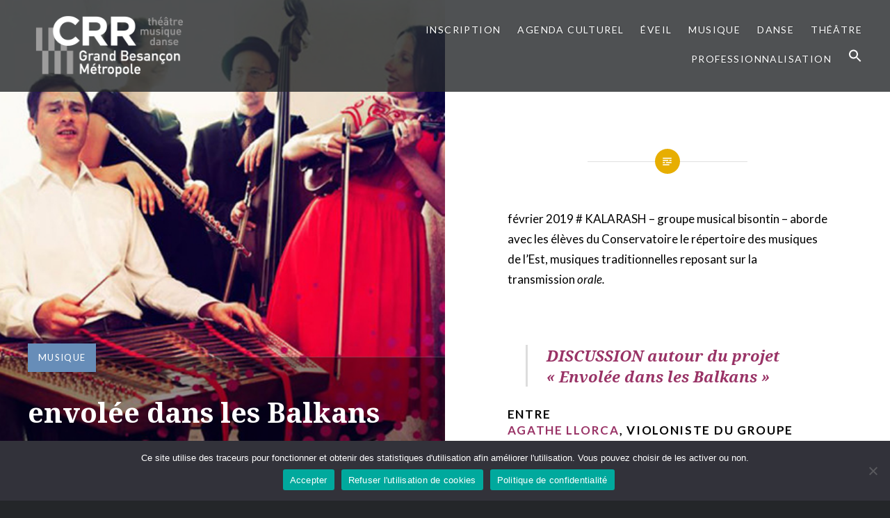

--- FILE ---
content_type: text/html; charset=UTF-8
request_url: https://conservatoire.grandbesancon.fr/envolee-dans-les-balkans/
body_size: 19698
content:
<!DOCTYPE html>
<html lang="fr-FR" xmlns:og="http://opengraphprotocol.org/schema/"
xmlns:fb="http://www.facebook.com/2008/fbml"		>
<head>
<meta charset="UTF-8">
<meta name="viewport" content="width=device-width, initial-scale=1">
<link rel="profile" href="http://gmpg.org/xfn/11">
<link rel="pingback" href="https://conservatoire.grandbesancon.fr/xmlrpc.php">

<title>envolée dans les Balkans &#8211; Conservatoire du Grand Besançon Métropole</title>
<meta name='robots' content='max-image-preview:large' />
<link rel='dns-prefetch' href='//public.tockify.com' />
<link rel='dns-prefetch' href='//fonts.googleapis.com' />
<link rel='dns-prefetch' href='//v0.wordpress.com' />
<link rel="alternate" type="application/rss+xml" title="Conservatoire du Grand Besançon Métropole &raquo; Flux" href="https://conservatoire.grandbesancon.fr/feed/" />
<link rel="alternate" type="application/rss+xml" title="Conservatoire du Grand Besançon Métropole &raquo; Flux des commentaires" href="https://conservatoire.grandbesancon.fr/comments/feed/" />
<link rel="alternate" type="application/rss+xml" title="Conservatoire du Grand Besançon Métropole &raquo; envolée dans les Balkans Flux des commentaires" href="https://conservatoire.grandbesancon.fr/envolee-dans-les-balkans/feed/" />
<link rel="alternate" title="oEmbed (JSON)" type="application/json+oembed" href="https://conservatoire.grandbesancon.fr/wp-json/oembed/1.0/embed?url=https%3A%2F%2Fconservatoire.grandbesancon.fr%2Fenvolee-dans-les-balkans%2F" />
<link rel="alternate" title="oEmbed (XML)" type="text/xml+oembed" href="https://conservatoire.grandbesancon.fr/wp-json/oembed/1.0/embed?url=https%3A%2F%2Fconservatoire.grandbesancon.fr%2Fenvolee-dans-les-balkans%2F&#038;format=xml" />
<meta name="twitter:card" content="summary_large_image"><meta name="twitter:site" content="@livres dans la Boucle"><meta name="twitter:title" content="envolée dans les Balkans"><meta name="twitter:description" content="transmission du répertoire des musiques de l’Est avec le groupe bisontin Kalarash
# février 2019"><meta property="fb:admins" content="726525527413998"/><meta name="twitter:image" content="https://conservatoire.grandbesancon.fr/wp-content/uploads/2019/01/Kalarash_07.jpg"><meta itemprop="image" content="https://conservatoire.grandbesancon.fr/wp-content/uploads/2019/01/Kalarash_07.jpg"><meta property="og:title" content="envolée dans les Balkans"/><meta property="og:type" content="article"/><meta property="og:url" content="https://conservatoire.grandbesancon.fr/envolee-dans-les-balkans/"/><meta property="og:description" content="transmission du répertoire des musiques de l’Est avec le groupe bisontin Kalarash
# février 2019"/><meta property="og:site_name" content="Livres dans la Boucle"/><meta property="og:image" content="https://conservatoire.grandbesancon.fr/wp-content/uploads/2019/01/Kalarash_07.jpg"/><meta property="og:image:width" content="434" /><meta property="og:image:height" content="650" /><style id='wp-img-auto-sizes-contain-inline-css' type='text/css'>
img:is([sizes=auto i],[sizes^="auto," i]){contain-intrinsic-size:3000px 1500px}
/*# sourceURL=wp-img-auto-sizes-contain-inline-css */
</style>
<link rel='stylesheet' id='sbi_styles-css' href='https://conservatoire.grandbesancon.fr/wp-content/plugins/instagram-feed/css/sbi-styles.min.css?ver=6.10.0' type='text/css' media='all' />
<style id='wp-emoji-styles-inline-css' type='text/css'>

	img.wp-smiley, img.emoji {
		display: inline !important;
		border: none !important;
		box-shadow: none !important;
		height: 1em !important;
		width: 1em !important;
		margin: 0 0.07em !important;
		vertical-align: -0.1em !important;
		background: none !important;
		padding: 0 !important;
	}
/*# sourceURL=wp-emoji-styles-inline-css */
</style>
<style id='wp-block-library-inline-css' type='text/css'>
:root{--wp-block-synced-color:#7a00df;--wp-block-synced-color--rgb:122,0,223;--wp-bound-block-color:var(--wp-block-synced-color);--wp-editor-canvas-background:#ddd;--wp-admin-theme-color:#007cba;--wp-admin-theme-color--rgb:0,124,186;--wp-admin-theme-color-darker-10:#006ba1;--wp-admin-theme-color-darker-10--rgb:0,107,160.5;--wp-admin-theme-color-darker-20:#005a87;--wp-admin-theme-color-darker-20--rgb:0,90,135;--wp-admin-border-width-focus:2px}@media (min-resolution:192dpi){:root{--wp-admin-border-width-focus:1.5px}}.wp-element-button{cursor:pointer}:root .has-very-light-gray-background-color{background-color:#eee}:root .has-very-dark-gray-background-color{background-color:#313131}:root .has-very-light-gray-color{color:#eee}:root .has-very-dark-gray-color{color:#313131}:root .has-vivid-green-cyan-to-vivid-cyan-blue-gradient-background{background:linear-gradient(135deg,#00d084,#0693e3)}:root .has-purple-crush-gradient-background{background:linear-gradient(135deg,#34e2e4,#4721fb 50%,#ab1dfe)}:root .has-hazy-dawn-gradient-background{background:linear-gradient(135deg,#faaca8,#dad0ec)}:root .has-subdued-olive-gradient-background{background:linear-gradient(135deg,#fafae1,#67a671)}:root .has-atomic-cream-gradient-background{background:linear-gradient(135deg,#fdd79a,#004a59)}:root .has-nightshade-gradient-background{background:linear-gradient(135deg,#330968,#31cdcf)}:root .has-midnight-gradient-background{background:linear-gradient(135deg,#020381,#2874fc)}:root{--wp--preset--font-size--normal:16px;--wp--preset--font-size--huge:42px}.has-regular-font-size{font-size:1em}.has-larger-font-size{font-size:2.625em}.has-normal-font-size{font-size:var(--wp--preset--font-size--normal)}.has-huge-font-size{font-size:var(--wp--preset--font-size--huge)}.has-text-align-center{text-align:center}.has-text-align-left{text-align:left}.has-text-align-right{text-align:right}.has-fit-text{white-space:nowrap!important}#end-resizable-editor-section{display:none}.aligncenter{clear:both}.items-justified-left{justify-content:flex-start}.items-justified-center{justify-content:center}.items-justified-right{justify-content:flex-end}.items-justified-space-between{justify-content:space-between}.screen-reader-text{border:0;clip-path:inset(50%);height:1px;margin:-1px;overflow:hidden;padding:0;position:absolute;width:1px;word-wrap:normal!important}.screen-reader-text:focus{background-color:#ddd;clip-path:none;color:#444;display:block;font-size:1em;height:auto;left:5px;line-height:normal;padding:15px 23px 14px;text-decoration:none;top:5px;width:auto;z-index:100000}html :where(.has-border-color){border-style:solid}html :where([style*=border-top-color]){border-top-style:solid}html :where([style*=border-right-color]){border-right-style:solid}html :where([style*=border-bottom-color]){border-bottom-style:solid}html :where([style*=border-left-color]){border-left-style:solid}html :where([style*=border-width]){border-style:solid}html :where([style*=border-top-width]){border-top-style:solid}html :where([style*=border-right-width]){border-right-style:solid}html :where([style*=border-bottom-width]){border-bottom-style:solid}html :where([style*=border-left-width]){border-left-style:solid}html :where(img[class*=wp-image-]){height:auto;max-width:100%}:where(figure){margin:0 0 1em}html :where(.is-position-sticky){--wp-admin--admin-bar--position-offset:var(--wp-admin--admin-bar--height,0px)}@media screen and (max-width:600px){html :where(.is-position-sticky){--wp-admin--admin-bar--position-offset:0px}}

/*# sourceURL=wp-block-library-inline-css */
</style><style id='wp-block-heading-inline-css' type='text/css'>
h1:where(.wp-block-heading).has-background,h2:where(.wp-block-heading).has-background,h3:where(.wp-block-heading).has-background,h4:where(.wp-block-heading).has-background,h5:where(.wp-block-heading).has-background,h6:where(.wp-block-heading).has-background{padding:1.25em 2.375em}h1.has-text-align-left[style*=writing-mode]:where([style*=vertical-lr]),h1.has-text-align-right[style*=writing-mode]:where([style*=vertical-rl]),h2.has-text-align-left[style*=writing-mode]:where([style*=vertical-lr]),h2.has-text-align-right[style*=writing-mode]:where([style*=vertical-rl]),h3.has-text-align-left[style*=writing-mode]:where([style*=vertical-lr]),h3.has-text-align-right[style*=writing-mode]:where([style*=vertical-rl]),h4.has-text-align-left[style*=writing-mode]:where([style*=vertical-lr]),h4.has-text-align-right[style*=writing-mode]:where([style*=vertical-rl]),h5.has-text-align-left[style*=writing-mode]:where([style*=vertical-lr]),h5.has-text-align-right[style*=writing-mode]:where([style*=vertical-rl]),h6.has-text-align-left[style*=writing-mode]:where([style*=vertical-lr]),h6.has-text-align-right[style*=writing-mode]:where([style*=vertical-rl]){rotate:180deg}
/*# sourceURL=https://conservatoire.grandbesancon.fr/wp-includes/blocks/heading/style.min.css */
</style>
<style id='wp-block-media-text-inline-css' type='text/css'>
.wp-block-media-text{box-sizing:border-box;
  /*!rtl:begin:ignore*/direction:ltr;
  /*!rtl:end:ignore*/display:grid;grid-template-columns:50% 1fr;grid-template-rows:auto}.wp-block-media-text.has-media-on-the-right{grid-template-columns:1fr 50%}.wp-block-media-text.is-vertically-aligned-top>.wp-block-media-text__content,.wp-block-media-text.is-vertically-aligned-top>.wp-block-media-text__media{align-self:start}.wp-block-media-text.is-vertically-aligned-center>.wp-block-media-text__content,.wp-block-media-text.is-vertically-aligned-center>.wp-block-media-text__media,.wp-block-media-text>.wp-block-media-text__content,.wp-block-media-text>.wp-block-media-text__media{align-self:center}.wp-block-media-text.is-vertically-aligned-bottom>.wp-block-media-text__content,.wp-block-media-text.is-vertically-aligned-bottom>.wp-block-media-text__media{align-self:end}.wp-block-media-text>.wp-block-media-text__media{
  /*!rtl:begin:ignore*/grid-column:1;grid-row:1;
  /*!rtl:end:ignore*/margin:0}.wp-block-media-text>.wp-block-media-text__content{direction:ltr;
  /*!rtl:begin:ignore*/grid-column:2;grid-row:1;
  /*!rtl:end:ignore*/padding:0 8%;word-break:break-word}.wp-block-media-text.has-media-on-the-right>.wp-block-media-text__media{
  /*!rtl:begin:ignore*/grid-column:2;grid-row:1
  /*!rtl:end:ignore*/}.wp-block-media-text.has-media-on-the-right>.wp-block-media-text__content{
  /*!rtl:begin:ignore*/grid-column:1;grid-row:1
  /*!rtl:end:ignore*/}.wp-block-media-text__media a{display:block}.wp-block-media-text__media img,.wp-block-media-text__media video{height:auto;max-width:unset;vertical-align:middle;width:100%}.wp-block-media-text.is-image-fill>.wp-block-media-text__media{background-size:cover;height:100%;min-height:250px}.wp-block-media-text.is-image-fill>.wp-block-media-text__media>a{display:block;height:100%}.wp-block-media-text.is-image-fill>.wp-block-media-text__media img{height:1px;margin:-1px;overflow:hidden;padding:0;position:absolute;width:1px;clip:rect(0,0,0,0);border:0}.wp-block-media-text.is-image-fill-element>.wp-block-media-text__media{height:100%;min-height:250px}.wp-block-media-text.is-image-fill-element>.wp-block-media-text__media>a{display:block;height:100%}.wp-block-media-text.is-image-fill-element>.wp-block-media-text__media img{height:100%;object-fit:cover;width:100%}@media (max-width:600px){.wp-block-media-text.is-stacked-on-mobile{grid-template-columns:100%!important}.wp-block-media-text.is-stacked-on-mobile>.wp-block-media-text__media{grid-column:1;grid-row:1}.wp-block-media-text.is-stacked-on-mobile>.wp-block-media-text__content{grid-column:1;grid-row:2}}
/*# sourceURL=https://conservatoire.grandbesancon.fr/wp-includes/blocks/media-text/style.min.css */
</style>
<style id='wp-block-group-inline-css' type='text/css'>
.wp-block-group{box-sizing:border-box}:where(.wp-block-group.wp-block-group-is-layout-constrained){position:relative}
/*# sourceURL=https://conservatoire.grandbesancon.fr/wp-includes/blocks/group/style.min.css */
</style>
<style id='global-styles-inline-css' type='text/css'>
:root{--wp--preset--aspect-ratio--square: 1;--wp--preset--aspect-ratio--4-3: 4/3;--wp--preset--aspect-ratio--3-4: 3/4;--wp--preset--aspect-ratio--3-2: 3/2;--wp--preset--aspect-ratio--2-3: 2/3;--wp--preset--aspect-ratio--16-9: 16/9;--wp--preset--aspect-ratio--9-16: 9/16;--wp--preset--color--black: #000000;--wp--preset--color--cyan-bluish-gray: #abb8c3;--wp--preset--color--white: #ffffff;--wp--preset--color--pale-pink: #f78da7;--wp--preset--color--vivid-red: #cf2e2e;--wp--preset--color--luminous-vivid-orange: #ff6900;--wp--preset--color--luminous-vivid-amber: #fcb900;--wp--preset--color--light-green-cyan: #7bdcb5;--wp--preset--color--vivid-green-cyan: #00d084;--wp--preset--color--pale-cyan-blue: #8ed1fc;--wp--preset--color--vivid-cyan-blue: #0693e3;--wp--preset--color--vivid-purple: #9b51e0;--wp--preset--gradient--vivid-cyan-blue-to-vivid-purple: linear-gradient(135deg,rgb(6,147,227) 0%,rgb(155,81,224) 100%);--wp--preset--gradient--light-green-cyan-to-vivid-green-cyan: linear-gradient(135deg,rgb(122,220,180) 0%,rgb(0,208,130) 100%);--wp--preset--gradient--luminous-vivid-amber-to-luminous-vivid-orange: linear-gradient(135deg,rgb(252,185,0) 0%,rgb(255,105,0) 100%);--wp--preset--gradient--luminous-vivid-orange-to-vivid-red: linear-gradient(135deg,rgb(255,105,0) 0%,rgb(207,46,46) 100%);--wp--preset--gradient--very-light-gray-to-cyan-bluish-gray: linear-gradient(135deg,rgb(238,238,238) 0%,rgb(169,184,195) 100%);--wp--preset--gradient--cool-to-warm-spectrum: linear-gradient(135deg,rgb(74,234,220) 0%,rgb(151,120,209) 20%,rgb(207,42,186) 40%,rgb(238,44,130) 60%,rgb(251,105,98) 80%,rgb(254,248,76) 100%);--wp--preset--gradient--blush-light-purple: linear-gradient(135deg,rgb(255,206,236) 0%,rgb(152,150,240) 100%);--wp--preset--gradient--blush-bordeaux: linear-gradient(135deg,rgb(254,205,165) 0%,rgb(254,45,45) 50%,rgb(107,0,62) 100%);--wp--preset--gradient--luminous-dusk: linear-gradient(135deg,rgb(255,203,112) 0%,rgb(199,81,192) 50%,rgb(65,88,208) 100%);--wp--preset--gradient--pale-ocean: linear-gradient(135deg,rgb(255,245,203) 0%,rgb(182,227,212) 50%,rgb(51,167,181) 100%);--wp--preset--gradient--electric-grass: linear-gradient(135deg,rgb(202,248,128) 0%,rgb(113,206,126) 100%);--wp--preset--gradient--midnight: linear-gradient(135deg,rgb(2,3,129) 0%,rgb(40,116,252) 100%);--wp--preset--font-size--small: 13px;--wp--preset--font-size--medium: 20px;--wp--preset--font-size--large: 36px;--wp--preset--font-size--x-large: 42px;--wp--preset--spacing--20: 0.44rem;--wp--preset--spacing--30: 0.67rem;--wp--preset--spacing--40: 1rem;--wp--preset--spacing--50: 1.5rem;--wp--preset--spacing--60: 2.25rem;--wp--preset--spacing--70: 3.38rem;--wp--preset--spacing--80: 5.06rem;--wp--preset--shadow--natural: 6px 6px 9px rgba(0, 0, 0, 0.2);--wp--preset--shadow--deep: 12px 12px 50px rgba(0, 0, 0, 0.4);--wp--preset--shadow--sharp: 6px 6px 0px rgba(0, 0, 0, 0.2);--wp--preset--shadow--outlined: 6px 6px 0px -3px rgb(255, 255, 255), 6px 6px rgb(0, 0, 0);--wp--preset--shadow--crisp: 6px 6px 0px rgb(0, 0, 0);}:where(.is-layout-flex){gap: 0.5em;}:where(.is-layout-grid){gap: 0.5em;}body .is-layout-flex{display: flex;}.is-layout-flex{flex-wrap: wrap;align-items: center;}.is-layout-flex > :is(*, div){margin: 0;}body .is-layout-grid{display: grid;}.is-layout-grid > :is(*, div){margin: 0;}:where(.wp-block-columns.is-layout-flex){gap: 2em;}:where(.wp-block-columns.is-layout-grid){gap: 2em;}:where(.wp-block-post-template.is-layout-flex){gap: 1.25em;}:where(.wp-block-post-template.is-layout-grid){gap: 1.25em;}.has-black-color{color: var(--wp--preset--color--black) !important;}.has-cyan-bluish-gray-color{color: var(--wp--preset--color--cyan-bluish-gray) !important;}.has-white-color{color: var(--wp--preset--color--white) !important;}.has-pale-pink-color{color: var(--wp--preset--color--pale-pink) !important;}.has-vivid-red-color{color: var(--wp--preset--color--vivid-red) !important;}.has-luminous-vivid-orange-color{color: var(--wp--preset--color--luminous-vivid-orange) !important;}.has-luminous-vivid-amber-color{color: var(--wp--preset--color--luminous-vivid-amber) !important;}.has-light-green-cyan-color{color: var(--wp--preset--color--light-green-cyan) !important;}.has-vivid-green-cyan-color{color: var(--wp--preset--color--vivid-green-cyan) !important;}.has-pale-cyan-blue-color{color: var(--wp--preset--color--pale-cyan-blue) !important;}.has-vivid-cyan-blue-color{color: var(--wp--preset--color--vivid-cyan-blue) !important;}.has-vivid-purple-color{color: var(--wp--preset--color--vivid-purple) !important;}.has-black-background-color{background-color: var(--wp--preset--color--black) !important;}.has-cyan-bluish-gray-background-color{background-color: var(--wp--preset--color--cyan-bluish-gray) !important;}.has-white-background-color{background-color: var(--wp--preset--color--white) !important;}.has-pale-pink-background-color{background-color: var(--wp--preset--color--pale-pink) !important;}.has-vivid-red-background-color{background-color: var(--wp--preset--color--vivid-red) !important;}.has-luminous-vivid-orange-background-color{background-color: var(--wp--preset--color--luminous-vivid-orange) !important;}.has-luminous-vivid-amber-background-color{background-color: var(--wp--preset--color--luminous-vivid-amber) !important;}.has-light-green-cyan-background-color{background-color: var(--wp--preset--color--light-green-cyan) !important;}.has-vivid-green-cyan-background-color{background-color: var(--wp--preset--color--vivid-green-cyan) !important;}.has-pale-cyan-blue-background-color{background-color: var(--wp--preset--color--pale-cyan-blue) !important;}.has-vivid-cyan-blue-background-color{background-color: var(--wp--preset--color--vivid-cyan-blue) !important;}.has-vivid-purple-background-color{background-color: var(--wp--preset--color--vivid-purple) !important;}.has-black-border-color{border-color: var(--wp--preset--color--black) !important;}.has-cyan-bluish-gray-border-color{border-color: var(--wp--preset--color--cyan-bluish-gray) !important;}.has-white-border-color{border-color: var(--wp--preset--color--white) !important;}.has-pale-pink-border-color{border-color: var(--wp--preset--color--pale-pink) !important;}.has-vivid-red-border-color{border-color: var(--wp--preset--color--vivid-red) !important;}.has-luminous-vivid-orange-border-color{border-color: var(--wp--preset--color--luminous-vivid-orange) !important;}.has-luminous-vivid-amber-border-color{border-color: var(--wp--preset--color--luminous-vivid-amber) !important;}.has-light-green-cyan-border-color{border-color: var(--wp--preset--color--light-green-cyan) !important;}.has-vivid-green-cyan-border-color{border-color: var(--wp--preset--color--vivid-green-cyan) !important;}.has-pale-cyan-blue-border-color{border-color: var(--wp--preset--color--pale-cyan-blue) !important;}.has-vivid-cyan-blue-border-color{border-color: var(--wp--preset--color--vivid-cyan-blue) !important;}.has-vivid-purple-border-color{border-color: var(--wp--preset--color--vivid-purple) !important;}.has-vivid-cyan-blue-to-vivid-purple-gradient-background{background: var(--wp--preset--gradient--vivid-cyan-blue-to-vivid-purple) !important;}.has-light-green-cyan-to-vivid-green-cyan-gradient-background{background: var(--wp--preset--gradient--light-green-cyan-to-vivid-green-cyan) !important;}.has-luminous-vivid-amber-to-luminous-vivid-orange-gradient-background{background: var(--wp--preset--gradient--luminous-vivid-amber-to-luminous-vivid-orange) !important;}.has-luminous-vivid-orange-to-vivid-red-gradient-background{background: var(--wp--preset--gradient--luminous-vivid-orange-to-vivid-red) !important;}.has-very-light-gray-to-cyan-bluish-gray-gradient-background{background: var(--wp--preset--gradient--very-light-gray-to-cyan-bluish-gray) !important;}.has-cool-to-warm-spectrum-gradient-background{background: var(--wp--preset--gradient--cool-to-warm-spectrum) !important;}.has-blush-light-purple-gradient-background{background: var(--wp--preset--gradient--blush-light-purple) !important;}.has-blush-bordeaux-gradient-background{background: var(--wp--preset--gradient--blush-bordeaux) !important;}.has-luminous-dusk-gradient-background{background: var(--wp--preset--gradient--luminous-dusk) !important;}.has-pale-ocean-gradient-background{background: var(--wp--preset--gradient--pale-ocean) !important;}.has-electric-grass-gradient-background{background: var(--wp--preset--gradient--electric-grass) !important;}.has-midnight-gradient-background{background: var(--wp--preset--gradient--midnight) !important;}.has-small-font-size{font-size: var(--wp--preset--font-size--small) !important;}.has-medium-font-size{font-size: var(--wp--preset--font-size--medium) !important;}.has-large-font-size{font-size: var(--wp--preset--font-size--large) !important;}.has-x-large-font-size{font-size: var(--wp--preset--font-size--x-large) !important;}
/*# sourceURL=global-styles-inline-css */
</style>

<style id='classic-theme-styles-inline-css' type='text/css'>
/*! This file is auto-generated */
.wp-block-button__link{color:#fff;background-color:#32373c;border-radius:9999px;box-shadow:none;text-decoration:none;padding:calc(.667em + 2px) calc(1.333em + 2px);font-size:1.125em}.wp-block-file__button{background:#32373c;color:#fff;text-decoration:none}
/*# sourceURL=/wp-includes/css/classic-themes.min.css */
</style>
<link rel='stylesheet' id='dashicons-css' href='https://conservatoire.grandbesancon.fr/wp-includes/css/dashicons.min.css?ver=6.9' type='text/css' media='all' />
<link rel='stylesheet' id='cookie-notice-front-css' href='https://conservatoire.grandbesancon.fr/wp-content/plugins/cookie-notice/css/front.min.css?ver=2.5.11' type='text/css' media='all' />
<link rel='stylesheet' id='ivory-search-styles-css' href='https://conservatoire.grandbesancon.fr/wp-content/plugins/add-search-to-menu/public/css/ivory-search.min.css?ver=5.5.14' type='text/css' media='all' />
<link rel='stylesheet' id='genericons-css' href='https://conservatoire.grandbesancon.fr/wp-content/plugins/jetpack/_inc/genericons/genericons/genericons.css?ver=3.1' type='text/css' media='all' />
<link rel='stylesheet' id='dyad-fonts-css' href='https://fonts.googleapis.com/css?family=Lato%3A400%2C400italic%2C700%2C700italic%7CNoto+Serif%3A400%2C400italic%2C700%2C700italic&#038;subset=latin%2Clatin-ext' type='text/css' media='all' />
<link rel='stylesheet' id='dyad-style-css' href='https://conservatoire.grandbesancon.fr/wp-content/themes/dyad/style.css?ver=6.9' type='text/css' media='all' />
<link rel='stylesheet' id='sharedaddy-css' href='https://conservatoire.grandbesancon.fr/wp-content/plugins/jetpack/modules/sharedaddy/sharing.css?ver=15.4' type='text/css' media='all' />
<link rel='stylesheet' id='social-logos-css' href='https://conservatoire.grandbesancon.fr/wp-content/plugins/jetpack/_inc/social-logos/social-logos.min.css?ver=15.4' type='text/css' media='all' />
<link rel='stylesheet' id='mpce-theme-css' href='https://conservatoire.grandbesancon.fr/wp-content/plugins/motopress-content-editor-lite/includes/css/theme.min.css?ver=3.0.7' type='text/css' media='all' />
<style id='mpce-theme-inline-css' type='text/css'>
.mp-row-fixed-width {max-width:1170px;}
/*# sourceURL=mpce-theme-inline-css */
</style>
<link rel='stylesheet' id='mpce-bootstrap-grid-css' href='https://conservatoire.grandbesancon.fr/wp-content/plugins/motopress-content-editor-lite/bootstrap/bootstrap-grid.min.css?ver=3.0.7' type='text/css' media='all' />
<script type="text/javascript" id="cookie-notice-front-js-before">
/* <![CDATA[ */
var cnArgs = {"ajaxUrl":"https:\/\/conservatoire.grandbesancon.fr\/wp-admin\/admin-ajax.php","nonce":"c5122c2d8f","hideEffect":"fade","position":"bottom","onScroll":false,"onScrollOffset":100,"onClick":false,"cookieName":"cookie_notice_accepted","cookieTime":2592000,"cookieTimeRejected":2592000,"globalCookie":false,"redirection":false,"cache":false,"revokeCookies":false,"revokeCookiesOpt":"automatic"};

//# sourceURL=cookie-notice-front-js-before
/* ]]> */
</script>
<script type="text/javascript" src="https://conservatoire.grandbesancon.fr/wp-content/plugins/cookie-notice/js/front.min.js?ver=2.5.11" id="cookie-notice-front-js"></script>
<script type="text/javascript" id="external-link-icon-js-after">
/* <![CDATA[ */

    function externalLinkIcon() {
      var icon = '<svg xmlns="https://www.w3.org/2000/svg" xmlns:xlink="https://www.w3.org/1999/xlink" aria-hidden="true" role="img" width="1em" height="1em" preserveAspectRatio="xMidYMid meet" viewBox="0 0 20 20">' +
        '<path d="M9 3h8v8l-2-1V6.92l-5.6 5.59l-1.41-1.41L14.08 5H10zm3 12v-3l2-2v7H3V6h8L9 8H5v7h7z" fill="currentColor"/>' +
        '</svg>';
      // Indiquer à quels liens externes ajouter une icône
      if (!document.querySelector('.entry-content')) return;
      var links = document.querySelector('.entry-content').querySelectorAll('a');
      [...links].forEach(function (link) {
        if (
          link.host !== window.location.host &&
          link.href.substr(0, 4) !== 'tel:' &&
          link.href.substr(0, 7) !== 'mailto:'
        ) {
          link.innerHTML += ' ' + icon;
        }
      });
    }
    window.addEventListener('load', externalLinkIcon, false);
  
//# sourceURL=external-link-icon-js-after
/* ]]> */
</script>
<script type="text/javascript" id="jquery-core-js-extra">
/* <![CDATA[ */
var aagb_local_object = {"ajax_url":"https://conservatoire.grandbesancon.fr/wp-admin/admin-ajax.php","nonce":"a5f1ce9190","licensing":"","assets":"https://conservatoire.grandbesancon.fr/wp-content/plugins/advanced-accordion-block/assets/"};
//# sourceURL=jquery-core-js-extra
/* ]]> */
</script>
<script type="text/javascript" src="https://conservatoire.grandbesancon.fr/wp-includes/js/jquery/jquery.min.js?ver=3.7.1" id="jquery-core-js"></script>
<script type="text/javascript" src="https://conservatoire.grandbesancon.fr/wp-includes/js/jquery/jquery-migrate.min.js?ver=3.4.1" id="jquery-migrate-js"></script>
<link rel="https://api.w.org/" href="https://conservatoire.grandbesancon.fr/wp-json/" /><link rel="alternate" title="JSON" type="application/json" href="https://conservatoire.grandbesancon.fr/wp-json/wp/v2/posts/4395" /><link rel="EditURI" type="application/rsd+xml" title="RSD" href="https://conservatoire.grandbesancon.fr/xmlrpc.php?rsd" />
<meta name="generator" content="WordPress 6.9" />
<link rel="canonical" href="https://conservatoire.grandbesancon.fr/envolee-dans-les-balkans/" />
<link rel='shortlink' href='https://conservatoire.grandbesancon.fr/?p=4395' />
		<style type="text/css">
					.site-title,
			.site-description {
				position: absolute;
				clip: rect(1px, 1px, 1px, 1px);
			}
				</style>
		
<!-- Jetpack Open Graph Tags -->
<meta property="og:type" content="article" />
<meta property="og:title" content="envolée dans les Balkans" />
<meta property="og:url" content="https://conservatoire.grandbesancon.fr/envolee-dans-les-balkans/" />
<meta property="og:description" content="transmission du répertoire des musiques de l’Est avec le groupe bisontin Kalarash # février 2019" />
<meta property="article:published_time" content="2019-01-28T14:58:18+00:00" />
<meta property="article:modified_time" content="2021-09-02T15:32:41+00:00" />
<meta property="og:site_name" content="Conservatoire du Grand Besançon Métropole" />
<meta property="og:image" content="https://conservatoire.grandbesancon.fr/wp-content/uploads/2019/01/Kalarash_07.jpg" />
<meta property="og:image:width" content="434" />
<meta property="og:image:height" content="650" />
<meta property="og:image:alt" content="" />
<meta property="og:locale" content="fr_FR" />
<meta name="twitter:text:title" content="envolée dans les Balkans" />
<meta name="twitter:image" content="https://conservatoire.grandbesancon.fr/wp-content/uploads/2019/01/Kalarash_07.jpg?w=640" />
<meta name="twitter:card" content="summary_large_image" />

<!-- End Jetpack Open Graph Tags -->
<link rel="icon" href="https://conservatoire.grandbesancon.fr/wp-content/uploads/2021/01/cropped-FLAVICON_CRRblack-32x32.png" sizes="32x32" />
<link rel="icon" href="https://conservatoire.grandbesancon.fr/wp-content/uploads/2021/01/cropped-FLAVICON_CRRblack-192x192.png" sizes="192x192" />
<link rel="apple-touch-icon" href="https://conservatoire.grandbesancon.fr/wp-content/uploads/2021/01/cropped-FLAVICON_CRRblack-180x180.png" />
<meta name="msapplication-TileImage" content="https://conservatoire.grandbesancon.fr/wp-content/uploads/2021/01/cropped-FLAVICON_CRRblack-270x270.png" />
		<style type="text/css" id="wp-custom-css">
			@import  "https://fonts.googleapis.com/css?family=Bree+Serif|Ubuntu|Dancing+Script|Droid+Sans|Lato|Lobster|Montserrat|Open+Sans|Pacifico|Raleway|Roboto|Source+Sans+Pro|Titillium+Web&subset=cyrillic,cyrillic-ext,greek,greek-ext,latin-ext,vietnamese";
@import  "https://fonts.googleapis.com/css?family=Bree+Serif|Ubuntu|Dancing+Script|Droid+Sans|Lato|Lobster|Montserrat|Open+Sans|Pacifico|Raleway|Roboto|Source+Sans+Pro|Titillium+Web&subset=cyrillic,cyrillic-ext,greek,greek-ext,latin-ext,vietnamese";
@import  "https://fonts.googleapis.com/css?family=Bree+Serif|Ubuntu|Dancing+Script|Droid+Sans|Lato|Lobster|Montserrat|Open+Sans|Pacifico|Raleway|Roboto|Source+Sans+Pro|Titillium+Web&subset=cyrillic,cyrillic-ext,greek,greek-ext,latin-ext,vietnamese";
@import  'https://fonts.googleapis.com/css?family=Bree+Serif|Ubuntu|Dancing+Script|Droid+Sans|Lato|Lobster|Montserrat|Open+Sans|Pacifico|Raleway|Roboto|Source+Sans+Pro|Titillium+Web&subset=cyrillic,cyrillic-ext,greek,greek-ext,latin-ext,vietnamese';

/*
Bienvenue dans l'éditeur de CSS !

Pour en savoir plus sur le fonctionnement de l'éditeur, vous pouvez vous
rendre sur cette page :
http://wp.me/PEmnE-Bt
*/
#form-header-title {
	color: #393939;
	font-family: "Open Sans", Verdana, Arial, sans-serif;
	font-size: 25px;
	display: block;
	text-align: center;
	margin-bottom: 30px;
}

#label-EMAIL_ID {
	color: #393939;
	font-family: "Open Sans", Verdana, Arial, sans-serif;
	font-size: 14px;
	margin-bottom: 8px;
}

#email {
	border: 1px solid #e6e4e4;
	background-color: #f1f1f1;
	height: 35px;
	margin: 5px 0 18px;
	font-size: .9em;
	padding-left: 5px;
	border-radius: 0;
	-webkit-border-radius: 0;
	-moz-border-radius: 0;
	-webkit-box-sizing: border-box;
	box-sizing: border-box;
	text-indent: 5px;
	width: 100%;
}

#label-FIRSTNAME_ID {
	color: #393939;
	font-family: "Open Sans", Verdana, Arial, sans-serif;
	font-size: 14px;
	margin-bottom: 8px;
}

#FIRSTNAME_ID {
	border: 1px solid #e6e4e4;
	background-color: #f1f1f1;
	height: 35px;
	margin: 5px 0 18px;
	font-size: .9em;
	padding-left: 5px;
	border-radius: 0;
	-webkit-border-radius: 0;
	-moz-border-radius: 0;
	-webkit-box-sizing: border-box;
	box-sizing: border-box;
	text-indent: 5px;
	width: 100%;
}

#label-LASTNAME_ID {
	color: #393939;
	font-family: "Open Sans", Verdana, Arial, sans-serif;
	font-size: 14px;
	margin-bottom: 8px;
}

#LASTNAME_ID {
	border: 1px solid #e6e4e4;
	background-color: #f1f1f1;
	height: 35px;
	margin: 5px 0 18px;
	font-size: .9em;
	padding-left: 5px;
	border-radius: 0;
	-webkit-border-radius: 0;
	-moz-border-radius: 0;
	-webkit-box-sizing: border-box;
	box-sizing: border-box;
	text-indent: 5px;
	width: 100%;
}

#label-PHONE_ID {
	color: #393939;
	font-family: "Open Sans", Verdana, Arial, sans-serif;
	font-size: 14px;
	margin-bottom: 8px;
}

#phone {
	border: 1px solid #e6e4e4;
	background-color: #f1f1f1;
	height: 35px;
	margin: 5px 0 18px;
	font-size: .9em;
	padding-left: 5px;
	border-radius: 0;
	-webkit-border-radius: 0;
	-moz-border-radius: 0;
	-webkit-box-sizing: border-box;
	box-sizing: border-box;
	text-indent: 5px;
	width: 100%;
}

#label-rvggc5yz4xbkdb8tbffo2 {
	color: #393939;
	font-family: "Open Sans", Verdana, Arial, sans-serif;
	font-size: 14px;
	margin-bottom: 8px;
}

#rvggc5yz4xbkdb8tbffo2 {
	border: 1px solid #e6e4e4;
	background-color: #f1f1f1;
	height: 35px;
	margin: 5px 0 18px;
	font-size: .9em;
	padding-left: 5px;
	border-radius: 0;
	-webkit-border-radius: 0;
	-moz-border-radius: 0;
	-webkit-box-sizing: border-box;
	box-sizing: border-box;
	text-indent: 5px;
	width: 100%;
}

#label-yjnpa8sm6cb49i3xkammzi {
	color: #393939;
	font-family: "Open Sans", Verdana, Arial, sans-serif;
	font-size: 14px;
	margin-bottom: 8px;
}

#yjnpa8sm6cb49i3xkammzi {
	border: 1px solid #e6e4e4;
	background-color: #f1f1f1;
	height: 35px;
	margin: 5px 0 18px;
	font-size: .9em;
	padding-left: 5px;
	border-radius: 0;
	-webkit-border-radius: 0;
	-moz-border-radius: 0;
	-webkit-box-sizing: border-box;
	box-sizing: border-box;
	text-indent: 5px;
	width: 100%;
}

#form-mandatory {
	font-size: 13px;
	margin-left: 5px;
	font-family: 'Open Sans', Verdana, Arial, sans-serif;
	color: #393939;
}

input::-webkit-input-placeholder, input:-moz-placeholder, input::-moz-placeholder, input:-ms-input-placeholder, input::-ms-input-placeholder {
	color: #848484;
	opacity: .6;
}

select {
	-webkit-appearance: none;
	-moz-appearance: none;
	appearance: none;
	cursor: pointer;
}

@media screen and (-webkit-min-device-pixel-ratio:0) {
	select {
		padding-right: 18px;
	}
}

.select-arrow {
	position: relative;
}

.select-arrow:after {
	content: '^';
	font: 15px "Consolas", monospace;
	color: #848484;
	-webkit-transform: rotate(180deg);
	-moz-transform: rotate(180deg);
	-ms-transform: rotate(180deg);
	transform: rotate(180deg);
	right: 8px;
	top: -3px;
	padding: 0;
	position: absolute;
	pointer-events: none;
}

.control {
	display: block;
	position: relative;
	padding-left: 30px;
	margin-left: 5px;
	margin-right: 6px;
	cursor: pointer;
	font-size: 18px;
}

.control input {
	position: absolute;
	z-index: -1;
	opacity: 0;
}

.control__indicator {
	position: absolute;
	border: 1px solid;
	top: 2px;
	left: 0;
	height: 20px;
	width: 20px;
	border-radius: 3px;
	-webkit-border-radius: 3px;
	-moz-border-radius: 3px;
}

.control--radio .control__indicator {
	border-radius: 50%;
}

.control__indicator:after {
	content: '';
	position: absolute;
	display: none;
}

.control input:checked ~ .control__indicator:after {
	display: block;
}

.control--checkbox .control__indicator:after {
	left: 8px;
	top: 4px;
	width: 3px;
	height: 8px;
	transform: rotate(45deg);
	border-style: solid;
	border-color: #848484;
	border-width: 0 2px 2px 0;
	position: absolute;
}

.control--radio .control__indicator:after {
	left: 7px;
	top: 7px;
	height: 6px;
	width: 6px;
	border-radius: 50%;
	background: #848484;
	position: absolute;
}

input[type="number"]::-webkit-inner-spin-button {
	-webkit-appearance: none;
}

input[type="number"] {
	-moz-appearance: textfield;
}

input:focus {
	outline: solid 1px #736F6F !important;
}

textarea:focus {
	outline: solid 1px #736F6F !important;
}

select:focus {
	outline: solid 1px #736F6F !important;
}

input:disabled,
input[disabled] {
	opacity: .2;
	cursor: default;
}

.loader,
.loader:after {
	border-radius: 50%;
	width: 1.8em;
	height: 1.8em;
}

.loader {
	margin-top: 5px;
	margin-left: 10px;
	font-size: 10px;
	position: relative;
	border: .5em solid #919798;
	border-left-color: #3c9f51;
	-webkit-transform: translateZ(0);
	-ms-transform: translateZ(0);
	transform: translateZ(0);
	-webkit-animation: load8 1s infinite linear;
	animation: load8 1s infinite linear;
}

@-webkit-keyframes load8 {
	0% {
		-webkit-transform: rotate(0deg);
		transform: rotate(0deg);
	}
	
	100% {
		-webkit-transform: rotate(360deg);
		transform: rotate(360deg);
	}
}

@keyframes load8 {
	0% {
		-webkit-transform: rotate(0deg);
		transform: rotate(0deg);
	}
	
	100% {
		-webkit-transform: rotate(360deg);
		transform: rotate(360deg);
	}
}

#sb_form {
	background: #ffffff;
	padding: 10px 20px 20px;
	border-radius: 0;
}

input {
	color: #848484 !important;
}

#div-submitInput {
	display: flex;
	flex-direction: row;
	justify-content: flex-start;
}

#submitInput {
	border-style: solid;
	text-align: center;
	color: #ffffff;
	border-color: #ffffff;
	border-width: 1px;
	border-radius: 5px;
	padding: 10px 25px;
	text-decoration: none;
	display: block;
	font-family: Arial;
	font-size: 15px;
	background-color: #0595d6;
	cursor: pointer;
}

#form-footer-mandatory {
	color: #393939;
	font-family: "Open Sans", Verdana, Arial, sans-serif;
	font-size: 12px;
	display: block;
	margin-top: 20px;
}
/*enlever les articles suivants et précédents*/
.post-navigation {display:yes;}

/* cacher badge recaptcha */
body:not(.page-id-32) .grecaptcha-badge {
	display: none;
}

/* bouton formulaire contact */
.wpcf7 input[type='submit'] {
    color: #fff !important;
}		</style>
		<style type="text/css" media="screen">.is-menu path.search-icon-path { fill: #ffffff;}body .popup-search-close:after, body .search-close:after { border-color: #ffffff;}body .popup-search-close:before, body .search-close:before { border-color: #ffffff;}</style>			<style type="text/css">
					.is-form-id-3791 .is-search-input::-webkit-input-placeholder {
			    color: #000000 !important;
			}
			.is-form-id-3791 .is-search-input:-moz-placeholder {
			    color: #000000 !important;
			    opacity: 1;
			}
			.is-form-id-3791 .is-search-input::-moz-placeholder {
			    color: #000000 !important;
			    opacity: 1;
			}
			.is-form-id-3791 .is-search-input:-ms-input-placeholder {
			    color: #000000 !important;
			}
                        			.is-form-style-1.is-form-id-3791 .is-search-input:focus,
			.is-form-style-1.is-form-id-3791 .is-search-input:hover,
			.is-form-style-1.is-form-id-3791 .is-search-input,
			.is-form-style-2.is-form-id-3791 .is-search-input:focus,
			.is-form-style-2.is-form-id-3791 .is-search-input:hover,
			.is-form-style-2.is-form-id-3791 .is-search-input,
			.is-form-style-3.is-form-id-3791 .is-search-input:focus,
			.is-form-style-3.is-form-id-3791 .is-search-input:hover,
			.is-form-style-3.is-form-id-3791 .is-search-input,
			.is-form-id-3791 .is-search-input:focus,
			.is-form-id-3791 .is-search-input:hover,
			.is-form-id-3791 .is-search-input {
                                color: #000000 !important;                                                                			}
                        			</style>
		</head>

<body class="wp-singular post-template-default single single-post postid-4395 single-format-standard wp-custom-logo wp-theme-dyad cookies-not-set dyad group-blog is-singular has-post-thumbnail no-js has-site-logo">
<div id="page" class="hfeed site">
	<a class="skip-link screen-reader-text" href="#content">Aller au contenu</a>

	<header id="masthead" class="site-header" role="banner">
		<div class="site-branding">
			<a href="https://conservatoire.grandbesancon.fr/" class="site-logo-link" rel="home" itemprop="url"><img width="255" height="110" src="https://conservatoire.grandbesancon.fr/wp-content/uploads/2021/01/logo_CRR_GBM_entete-site.png" class="site-logo attachment-dyad-site-logo" alt="" data-size="dyad-site-logo" itemprop="logo" decoding="async" /></a>			<h1 class="site-title">
				<a href="https://conservatoire.grandbesancon.fr/" rel="home">
					Conservatoire du Grand Besançon Métropole				</a>
			</h1>
			<p class="site-description">Bienvenue au CRR du Grand Besançon Métropole</p>
		</div><!-- .site-branding -->

		<nav id="site-navigation" class="main-navigation" role="navigation">
			<button class="menu-toggle" aria-controls="primary-menu" aria-expanded="false">Menu</button>
			<div class="primary-menu"><ul id="primary-menu" class="menu"><li id="menu-item-12569" class="menu-item menu-item-type-post_type menu-item-object-page menu-item-has-children menu-item-12569"><a href="https://conservatoire.grandbesancon.fr/inscriptions-re-inscriptions/">INSCRIPTION</a>
<ul class="sub-menu">
	<li id="menu-item-12777" class="menu-item menu-item-type-post_type menu-item-object-page menu-item-12777"><a href="https://conservatoire.grandbesancon.fr/documentation/">Documents à consulter</a></li>
</ul>
</li>
<li id="menu-item-12998" class="menu-item menu-item-type-post_type menu-item-object-page menu-item-12998"><a href="https://conservatoire.grandbesancon.fr/__trashed/">AGENDA CULTUREL</a></li>
<li id="menu-item-6900" class="menu-item menu-item-type-post_type menu-item-object-page menu-item-has-children menu-item-6900"><a href="https://conservatoire.grandbesancon.fr/eveil-decouverte/">ÉVEIL</a>
<ul class="sub-menu">
	<li id="menu-item-6906" class="menu-item menu-item-type-post_type menu-item-object-post menu-item-6906"><a href="https://conservatoire.grandbesancon.fr/eveil-artistique-4-et-5-ans/">ÉVEIL &#8211; 4 et 5 ans</a></li>
	<li id="menu-item-6905" class="menu-item menu-item-type-post_type menu-item-object-post menu-item-6905"><a href="https://conservatoire.grandbesancon.fr/inititation-6-et-7-ans/">INITIATION &#8211; 6 et 7 ans</a></li>
</ul>
</li>
<li id="menu-item-25" class="menu-item menu-item-type-post_type menu-item-object-page menu-item-has-children menu-item-25"><a href="https://conservatoire.grandbesancon.fr/musique/">MUSIQUE</a>
<ul class="sub-menu">
	<li id="menu-item-6939" class="menu-item menu-item-type-post_type menu-item-object-post menu-item-6939"><a href="https://conservatoire.grandbesancon.fr/disciplines-3/">DISCIPLINES</a></li>
	<li id="menu-item-6836" class="menu-item menu-item-type-post_type menu-item-object-post menu-item-6836"><a href="https://conservatoire.grandbesancon.fr/initiation-a-partir-de-4-ans/">ÉVEIL – INITIATION</a></li>
	<li id="menu-item-7061" class="menu-item menu-item-type-post_type menu-item-object-post menu-item-7061"><a href="https://conservatoire.grandbesancon.fr/violon-a-partir-de-4-ans/">VIOLON > 4 ans</a></li>
	<li id="menu-item-6932" class="menu-item menu-item-type-post_type menu-item-object-post menu-item-has-children menu-item-6932"><a href="https://conservatoire.grandbesancon.fr/sur-le-temps-scolaire/">sur le temps scolaire</a>
	<ul class="sub-menu">
		<li id="menu-item-8052" class="menu-item menu-item-type-post_type menu-item-object-page menu-item-8052"><a href="https://conservatoire.grandbesancon.fr/musique-a-lecole-primaire-2/">MUSIQUE – au primaire</a></li>
		<li id="menu-item-8071" class="menu-item menu-item-type-post_type menu-item-object-page menu-item-8071"><a href="https://conservatoire.grandbesancon.fr/musique-au-college/">MUSIQUE – au collège</a></li>
		<li id="menu-item-8056" class="menu-item menu-item-type-post_type menu-item-object-page menu-item-8056"><a href="https://conservatoire.grandbesancon.fr/musique-au-lycee-bac-technique/">MUSIQUE – au lycée</a></li>
	</ul>
</li>
	<li id="menu-item-6837" class="menu-item menu-item-type-post_type menu-item-object-post menu-item-6837"><a href="https://conservatoire.grandbesancon.fr/1er-cycle-a-partir-de-8-ans/">CYCLE 1 &#8211; à partir de 7/8 ans</a></li>
	<li id="menu-item-6833" class="menu-item menu-item-type-post_type menu-item-object-post menu-item-6833"><a href="https://conservatoire.grandbesancon.fr/2e-cycle-a-partir-de-12-ans/">CYCLE 2 &#8211; à partir de 11 ans</a></li>
	<li id="menu-item-6845" class="menu-item menu-item-type-post_type menu-item-object-post menu-item-6845"><a href="https://conservatoire.grandbesancon.fr/3e-cycle-a-partir-de-14-ans/">CYCLE 3 &#8211; à partir de 14 ans</a></li>
	<li id="menu-item-6851" class="menu-item menu-item-type-post_type menu-item-object-post menu-item-6851"><a href="https://conservatoire.grandbesancon.fr/cop-orientation-professionnelle-2/">CD – cycle diplômant</a></li>
	<li id="menu-item-6855" class="menu-item menu-item-type-post_type menu-item-object-post menu-item-6855"><a href="https://conservatoire.grandbesancon.fr/licence-universite-crr-2/">LICENCE &#8211; université / CRR</a></li>
	<li id="menu-item-6968" class="menu-item menu-item-type-post_type menu-item-object-post menu-item-6968"><a href="https://conservatoire.grandbesancon.fr/cpes-classes-preparatoires-2/">CPES – classes préparatoires</a></li>
	<li id="menu-item-6969" class="menu-item menu-item-type-post_type menu-item-object-post menu-item-6969"><a href="https://conservatoire.grandbesancon.fr/esm-crr-cursus-pro-musiques-anciennes/">PRO &#8211; musiques anciennes</a></li>
</ul>
</li>
<li id="menu-item-24" class="menu-item menu-item-type-post_type menu-item-object-page menu-item-has-children menu-item-24"><a href="https://conservatoire.grandbesancon.fr/danse/">DANSE</a>
<ul class="sub-menu">
	<li id="menu-item-6938" class="menu-item menu-item-type-post_type menu-item-object-post menu-item-6938"><a href="https://conservatoire.grandbesancon.fr/disciplines-2/">DISCIPLINES</a></li>
	<li id="menu-item-6890" class="menu-item menu-item-type-post_type menu-item-object-post menu-item-6890"><a href="https://conservatoire.grandbesancon.fr/initiation-a-partir-de-4-ans-2/">ÉVEIL &#8211; INITIATION</a></li>
	<li id="menu-item-6923" class="menu-item menu-item-type-post_type menu-item-object-post menu-item-has-children menu-item-6923"><a href="https://conservatoire.grandbesancon.fr/sur-le-temps-scolaire/">sur le temps scolaire</a>
	<ul class="sub-menu">
		<li id="menu-item-6924" class="menu-item menu-item-type-post_type menu-item-object-post menu-item-6924"><a href="https://conservatoire.grandbesancon.fr/danse-a-lecole-primaire/">DANSE – au primaire</a></li>
		<li id="menu-item-6926" class="menu-item menu-item-type-post_type menu-item-object-post menu-item-6926"><a href="https://conservatoire.grandbesancon.fr/danse-au-college/">DANSE – au collège</a></li>
		<li id="menu-item-6925" class="menu-item menu-item-type-post_type menu-item-object-post menu-item-6925"><a href="https://conservatoire.grandbesancon.fr/danse-au-lycee-bac-technique/">DANSE – au lycée</a></li>
	</ul>
</li>
	<li id="menu-item-6881" class="menu-item menu-item-type-post_type menu-item-object-post menu-item-6881"><a href="https://conservatoire.grandbesancon.fr/1er-cycle-a-partir-de-8-ans-2/">1er CYCLE &#8211; à partir de 8 ans</a></li>
	<li id="menu-item-6886" class="menu-item menu-item-type-post_type menu-item-object-post menu-item-6886"><a href="https://conservatoire.grandbesancon.fr/2e-cycle-a-partir-de-12-ans-2/">2e CYCLE &#8211; à partir de 11 ans</a></li>
	<li id="menu-item-6884" class="menu-item menu-item-type-post_type menu-item-object-post menu-item-6884"><a href="https://conservatoire.grandbesancon.fr/3e-cycle-a-partir-de-14-ans-2/">3e CYCLE &#8211; à partir de 14 ans</a></li>
	<li id="menu-item-6889" class="menu-item menu-item-type-post_type menu-item-object-post menu-item-has-children menu-item-6889"><a href="https://conservatoire.grandbesancon.fr/cop-orientation-professionnelle-3/">CD – cycle diplômant</a>
	<ul class="sub-menu">
		<li id="menu-item-12570" class="menu-item menu-item-type-post_type menu-item-object-page menu-item-12570"><a href="https://conservatoire.grandbesancon.fr/inscriptions-re-inscriptions/">inscriptions</a></li>
	</ul>
</li>
</ul>
</li>
<li id="menu-item-23" class="menu-item menu-item-type-post_type menu-item-object-page menu-item-has-children menu-item-23"><a href="https://conservatoire.grandbesancon.fr/theatre/">THÉÂTRE</a>
<ul class="sub-menu">
	<li id="menu-item-6937" class="menu-item menu-item-type-post_type menu-item-object-post menu-item-6937"><a href="https://conservatoire.grandbesancon.fr/disciplines/">DISCIPLINES</a></li>
	<li id="menu-item-11939" class="menu-item menu-item-type-post_type menu-item-object-page menu-item-11939"><a href="https://conservatoire.grandbesancon.fr/theatre-au-college/">sur le temps scolaire</a></li>
	<li id="menu-item-8340" class="menu-item menu-item-type-post_type menu-item-object-page menu-item-8340"><a href="https://conservatoire.grandbesancon.fr/cicle-initial-de-formation/">CIF – 17 à 26 ans</a></li>
	<li id="menu-item-6864" class="menu-item menu-item-type-post_type menu-item-object-post menu-item-6864"><a href="https://conservatoire.grandbesancon.fr/cop-orientation-professionnelle/">CD – cycle diplômant</a></li>
	<li id="menu-item-6854" class="menu-item menu-item-type-post_type menu-item-object-post menu-item-6854"><a href="https://conservatoire.grandbesancon.fr/licence-universite-crr/">LICENCE &#8211; université / CRR</a></li>
</ul>
</li>
<li id="menu-item-6910" class="menu-item menu-item-type-post_type menu-item-object-page menu-item-has-children menu-item-6910"><a href="https://conservatoire.grandbesancon.fr/orientation-pro/">PROFESSIONNALISATION</a>
<ul class="sub-menu">
	<li id="menu-item-6916" class="menu-item menu-item-type-post_type menu-item-object-post menu-item-has-children menu-item-6916"><a href="https://conservatoire.grandbesancon.fr/bac-technologique/">BAC technologique</a>
	<ul class="sub-menu">
		<li id="menu-item-6918" class="menu-item menu-item-type-post_type menu-item-object-post menu-item-6918"><a href="https://conservatoire.grandbesancon.fr/musique-au-lycee-bac-technique/">S2TMD &#8211; musique</a></li>
		<li id="menu-item-6917" class="menu-item menu-item-type-post_type menu-item-object-post menu-item-6917"><a href="https://conservatoire.grandbesancon.fr/danse-au-lycee-bac-technique/">S2TMD &#8211; danse</a></li>
	</ul>
</li>
	<li id="menu-item-7070" class="menu-item menu-item-type-post_type menu-item-object-post menu-item-has-children menu-item-7070"><a href="https://conservatoire.grandbesancon.fr/orientation-pro-2/">CD – cycle diplômant</a>
	<ul class="sub-menu">
		<li id="menu-item-6952" class="menu-item menu-item-type-post_type menu-item-object-post menu-item-6952"><a href="https://conservatoire.grandbesancon.fr/cop-orientation-professionnelle-2/">CD– musique</a></li>
		<li id="menu-item-6953" class="menu-item menu-item-type-post_type menu-item-object-post menu-item-6953"><a href="https://conservatoire.grandbesancon.fr/cop-orientation-professionnelle-3/">CD – danse</a></li>
		<li id="menu-item-6951" class="menu-item menu-item-type-post_type menu-item-object-post menu-item-6951"><a href="https://conservatoire.grandbesancon.fr/cop-orientation-professionnelle/">CD – théâtre</a></li>
	</ul>
</li>
	<li id="menu-item-6959" class="menu-item menu-item-type-post_type menu-item-object-post menu-item-has-children menu-item-6959"><a href="https://conservatoire.grandbesancon.fr/licences-universite-crr/">LICENCES &#8211; université / CRR</a>
	<ul class="sub-menu">
		<li id="menu-item-6961" class="menu-item menu-item-type-post_type menu-item-object-post menu-item-6961"><a href="https://conservatoire.grandbesancon.fr/licence-universite-crr-2/">LICENCE &#8211; musique</a></li>
		<li id="menu-item-6960" class="menu-item menu-item-type-post_type menu-item-object-post menu-item-6960"><a href="https://conservatoire.grandbesancon.fr/licence-universite-crr/">LICENCE – théâtre</a></li>
	</ul>
</li>
	<li id="menu-item-6966" class="menu-item menu-item-type-post_type menu-item-object-post menu-item-6966"><a href="https://conservatoire.grandbesancon.fr/cpes-classes-preparatoires-2/">CPES – classes prépa</a></li>
	<li id="menu-item-6967" class="menu-item menu-item-type-post_type menu-item-object-post menu-item-6967"><a href="https://conservatoire.grandbesancon.fr/esm-crr-cursus-pro-musiques-anciennes/">PRO &#8211; musiques anciennes</a></li>
</ul>
</li>
<li class=" astm-search-menu is-menu is-dropdown menu-item"><a href="#" role="button" aria-label="Search Icon Link"><svg width="20" height="20" class="search-icon" role="img" viewBox="2 9 20 5" focusable="false" aria-label="Search">
						<path class="search-icon-path" d="M15.5 14h-.79l-.28-.27C15.41 12.59 16 11.11 16 9.5 16 5.91 13.09 3 9.5 3S3 5.91 3 9.5 5.91 16 9.5 16c1.61 0 3.09-.59 4.23-1.57l.27.28v.79l5 4.99L20.49 19l-4.99-5zm-6 0C7.01 14 5 11.99 5 9.5S7.01 5 9.5 5 14 7.01 14 9.5 11.99 14 9.5 14z"></path></svg></a><form  class="is-search-form is-form-style is-form-style-3 is-form-id-3791 " action="https://conservatoire.grandbesancon.fr/" method="get" role="search" ><label for="is-search-input-3791"><span class="is-screen-reader-text">Search for:</span><input  type="search" id="is-search-input-3791" name="s" value="" class="is-search-input" placeholder="Rechercher" autocomplete=off /></label><button type="submit" class="is-search-submit"><span class="is-screen-reader-text">Search Button</span><span class="is-search-icon"><svg focusable="false" aria-label="Search" xmlns="http://www.w3.org/2000/svg" viewBox="0 0 24 24" width="24px"><path d="M15.5 14h-.79l-.28-.27C15.41 12.59 16 11.11 16 9.5 16 5.91 13.09 3 9.5 3S3 5.91 3 9.5 5.91 16 9.5 16c1.61 0 3.09-.59 4.23-1.57l.27.28v.79l5 4.99L20.49 19l-4.99-5zm-6 0C7.01 14 5 11.99 5 9.5S7.01 5 9.5 5 14 7.01 14 9.5 11.99 14 9.5 14z"></path></svg></span></button></form><div class="search-close"></div></li></ul></div>		</nav>

	</header><!-- #masthead -->

	<div class="site-inner">

		
		<div id="content" class="site-content">

	<main id="primary" class="content-area" role="main">

		
			
<article id="post-4395" class="post-4395 post type-post status-publish format-standard has-post-thumbnail hentry category-musique tag-balkans tag-cordes tag-kalarash tag-musique-de-lest tag-oc3 tag-violon mpce-post-div">
			
		<div class="entry-media" style="background-image: url(https://conservatoire.grandbesancon.fr/wp-content/uploads/2019/01/Kalarash_07.jpg)">
			<div class="entry-media-thumb" style="background-image: url(https://conservatoire.grandbesancon.fr/wp-content/uploads/2019/01/Kalarash_07-434x640.jpg); "></div>
		</div><!-- .entry-media -->
	

	<div class="entry-inner">

		<header class="entry-header">
			<div class="entry-meta">
				<span class="cat-links"><a href="https://conservatoire.grandbesancon.fr/category/musique/" rel="category tag">MUSIQUE</a></span>			</div><!-- .entry-meta -->

			<h1 class="entry-title">envolée dans les Balkans</h1>
			<div class="entry-posted">
				<div class="posted-info"><span class="byline">Publi&eacute; par  <span class="author vcard"><a class="url fn n" href="https://conservatoire.grandbesancon.fr/author/schwartz/">crr</a></span></span> le <span class="posted-on"><a href="https://conservatoire.grandbesancon.fr/envolee-dans-les-balkans/" rel="bookmark"><time class="entry-date published" datetime="2019-01-28T15:58:18+01:00">28/01/2019</time><time class="updated" datetime="2021-09-02T17:32:41+02:00">02/09/2021</time></a></span></div>			</div><!-- .entry-posted -->
		</header><!-- .entry-header -->

		<div class="entry-content">
			<p><span style="color: #000000;">février 2019 # KALARASH &#8211; groupe musical bisontin &#8211; aborde avec les élèves du Conservatoire le répertoire des musiques de l&rsquo;Est, musiques traditionnelles reposant sur la transmission <em>orale. </em></span><span id="more-4395"></span></p>
<p>&nbsp;</p>
<blockquote>
<h3 class="p1"><span style="color: #993366;">DISCUSSION autour du projet<br />
« Envolée dans les Balkans »</span></h3>
</blockquote>
<h5 class="p1"><span style="color: #993366;"><span style="color: #000000;">entre</span></span><br />
<span style="color: #000000;"><span style="color: #993366;">Agathe Llorca</span>, violoniste du groupe Kalarash<br />
</span><span style="color: #000000;"><span style="color: #993366;">Agnès Kaïtasov</span>, enseignante de violon au CRR</span></h5>
<h6></h6>
<h6 class="p1"><span style="color: #000000;"><span style="color: #993366;"><span style="color: #808000;"><br />
1ère partie</span><br />
Questions d&rsquo;Agnès</span> </span><span style="color: #808080;"><span style="color: #999999;">[CRR] &gt;</span><span style="color: #993366;"> Réponses d&rsquo;</span><span style="color: #000000;"><span style="color: #993366;">Agathe</span><span style="color: #999999;"> </span></span><span style="color: #999999;">[Kalarash]</span></span></h6>
<p class="p1"><strong><span style="color: #000000;">Agathe comment se fait-il que tu te sois spécialisée dans ce style de musique ?<br />
</span></strong><span style="color: #000000;">Je suis violoniste depuis mon enfance et j’ai moi-même été élève au Conservatoire à Besançon ! Mon parcours et mes voyages m’ont ensuite emmenée vers d’autres styles musicaux, pour finalement trouver un intérêt tout particulier dans la musique des Balkans. J’avais toujours eu une attirance pour ces musiques grâce aux films de Gatlif, Kusturica sur les Tziganes qui ont rendu ces musiques populaires.</span></p>
<p class="p1"><strong><span style="color: #000000;">Depuis quand le groupe <em>Kalarash</em> existe-t-il ?<br />
</span></strong><span style="color: #000000;">Et bien j’ai rencontré David, fraîchement débarqué a Besançon avec son cymbalum il y a maintenant 8 ans. Les choses se sont vite concrétisées. Avec Érik, on a créé le groupe <em>Kalarash</em>. On explore la musique klezmer, roumaine et plus récemment grecque. C’est vraiment passionnant, plus besoin de voyager ! On le fait grâce a la musique ! Vincent le clarinettiste est arrivé plus tard dans le groupe.</span></p>
<p class="p1"><span style="color: #000000;"><strong>Que penses-tu de cette expérience avec les élèves ?</strong><br />
</span><span style="color: #000000;">Ta proposition nous a tout de suite plu. Revenir au Conservatoire et transmettre aux élèves ces musiques par l’apprentissage oral: quelle chance ! C’est une expérience unique! C’est très enrichissant pour tout le monde, je crois, pour David et moi en tant qu’intervenants, et pour les élèves qui découvrent des musiques exotiques… sans parler d’un style d’apprentissage sans partition auquel ils ne sont pas habitués.</span></p>
<h6><span style="color: #808000;">2e partie<br />
</span><span style="color: #000000;"><span style="color: #993366;">Questions d&rsquo;<span style="color: #808080;"><span style="color: #993366;">Agathe </span><span style="color: #999999;">[Kalarash] </span></span></span></span><span style="color: #808080;"><span style="color: #999999;">&gt;</span><span style="color: #993366;"> Réponses d&rsquo;<span style="color: #000000;"><span style="color: #993366;">Agnès</span><span style="color: #999999;"> </span></span><span style="color: #999999;">[CRR] </span></span></span></h6>
<p class="p1"><strong><span style="color: #000000;">Pourquoi avoir fait appel au groupe <em>Kalarash</em> ?<br />
</span></strong><span style="color: #000000;">J’ai rencontré votre groupe <em>Kalarash</em> il y a environ deux ans au gré de concerts et autres bals! J’ai tout de suite<span class="Apple-converted-space">  </span>été conquise par votre énergie. Vous êtes<span class="Apple-converted-space">  </span>passionnés, connaissez plein de choses , c’est des musiques très vivantes et humainement le courant est tout de suite bien passé ! Je travaille depuis plusieurs années avec l’ECS1 avec beaucoup de plaisir et avais envie d’une aventure particulière pour eux et pour moi et le partager avec des collègues (Anaïs Bodart, Brigitte Bassenne et Étienne Demange) motivés par ce challenge !</span></p>
<p class="p1"><strong><span style="color: #000000;">Pourquoi cet intérêt pour la musique des Balkans ?<br />
</span></strong><span style="color: #000000;">Les musiques des Balkans me relient à mes origines puisque mon père est bulgare.Étant allée de nombreuses fois dans ce pays j’y ressens un amour fort pour ses paysages,<span class="Apple-converted-space">  </span>atmosphères, ses couleurs,culture et &#8230; ses musiques ! Je suis ravie de voir que les élèves sont heureux de découvrir et jouer ces airs et moi de rentrer aussi un peu au coeur du sujet en tant que musicienne. Merci !</span></p>
<p class="p1"><strong><span style="color: #000000;">Comment s’est déroulé ce projet ?<br />
</span></strong><span style="color: #000000;">Agathe et David ont choisi les pièces klezmer, roumaines et grecques, nous avons vérifié que c’était jouable pour les élèves. Ils ont fait un gros travail d’arrangement,et sont venus dans les cours pour transmettre aux élèves, tous à l’oreille! Agathe a fait un travail sur les mélodies et ornements, David s’occupait plus de la partie rythmique et harmonique. Nous, les professeurs avons assuré le « service après-vente »<span class="Apple-converted-space">  </span>entre leurs interventions, il y a eu une belle communication humaine et dans le travail. Nous avons fait deux grosses sessions de 4 heures pour réunir les deux ensembles, avec quelques papillotes et galettes bien méritées aux pauses ! Je suis aussi contente que ce projet permette aux différentes générations de se rencontrer en musique !</span></p>
<p class="p1"><span style="color: #000000;">Je suis fière et impressionnée de l’évolution des élèves, il nous reste encore quelques jours avant le concert,  mais d’ores et déjà on peut dire que cette expérience entre octobre et février est vraiment très riche pour tout le monde!</span></p>
<h6 style="text-align: center;"><a href="https://tockify.com/conservatoire/detail/319/1549213200000" target="_blank" rel="noopener"><span style="color: #993366;">CONCERT « Envolée dans les Balkans »</span></a><br />
<span style="color: #000000;">dimanche 3 février 2019 [18h]</span><br />
<span style="color: #808080;">Auditorium [CRR] &#8211; gratuit [sur réservation]</span></h6>
<p><img fetchpriority="high" decoding="async" class="size-full wp-image-4432 aligncenter" src="https://conservatoire.grandbesancon.fr/wp-content/uploads/2019/01/VIGNETTE_ENVOLEE_BALKANS.jpg" alt="" width="256" height="256" srcset="https://conservatoire.grandbesancon.fr/wp-content/uploads/2019/01/VIGNETTE_ENVOLEE_BALKANS.jpg 256w, https://conservatoire.grandbesancon.fr/wp-content/uploads/2019/01/VIGNETTE_ENVOLEE_BALKANS-150x150.jpg 150w" sizes="(max-width: 256px) 100vw, 256px" /></p>
<p>&nbsp;</p>
<blockquote>
<h3><span style="color: #993366;">Témoignages des élèves <span style="color: #000000;">par rapport à l&rsquo;intervention de Kalarash et la transmission orale de la musique</span></span></h3>
</blockquote>
<p>&nbsp;</p>
<p class="p1"><span style="color: #000000;"><span style="color: #808000;">AMANDA</span> <span style="color: #808080;">[violoncelle]</span><b><span style="color: #808080;"><br />
</span></b>C’est cool de découvrir un autre répertoire. Quand on joue, ça donne envie de se lever et de danser en même temps! C’est vraiment des musiciens géniaux et ils sont gentils.<span class="Apple-converted-space">  </span>C’est génial de nous faire partager cela!</span></p>
<p class="p1"><span style="color: #000000;"><span style="color: #808000;">JIHAN </span><span style="color: #808080;">[violon]
</span>Ça change d’apprendre par coeur. Si on apprend directement par coeur, ça rentre mieux dans la tête.  Et sans les pupitres, on voit mieux les autres, on se connecte mieux entre nous.</span></p>
<p class="p1"><span style="color: #000000;"><span style="color: #808000;">AXELLE </span><span style="color: #808080;">[violoncelle]
</span>J’aime bien apprendre par coeur, je suis plus impliquée dans la musique ! J’aime bien ce projet&#8230; c&rsquo;est<span class="Apple-converted-space"> </span>comme un voyage musical. Sans partitions, on est plus ouvert, on va plus simplement se récupérer.</span></p>
<p class="p1"><span style="color: #000000;"><span style="color: #808000;">ANNA</span> <span style="color: #808080;">[violoncelle]</span><b><span style="color: #808080;"><br />
</span></b>Je crois que ce sont des musiques joyeuses.<span class="Apple-converted-space">  </span>C’est gentil à Kalarash de se déplacer pour nous apprendre leur style musical.<span class="Apple-converted-space"> </span>Je me mélange encore un peu dans les morceaux !</span></p>
<p class="p1"><span style="color: #000000;"><span style="color: #808000;">SOUKAINA </span><span style="color: #808080;">[violon]</span><b><span style="color: #808080;"><br />
</span></b>J’aime bien, car ça change du classique&#8230; c’est plus original.</span></p>
<p class="p1"><span style="color: #000000;"><span style="color: #808000;">SARAH</span> <span style="color: #808080;">[violon]</span><b><span style="color: #808080;"><br />
</span></b>Ça me stresse de pas avoir les partitions devant moi;  mais d’un côté c’est plus facile car il y a des rythmes qu’on ne connaît pas et ils nous les transmettent directement.</span></p>
<p class="p1"><span style="color: #000000;"><span style="color: #808000;">AMJAHD</span> <span style="color: #808080;">[violoncelle]</span><b><span style="color: #808080;"><br />
</span></b>Je trouve que<span class="Apple-converted-space"> </span>ce sont des musiques plus vives.</span></p>
<p class="p1"><span style="color: #000000;"><span style="color: #808000;">LOUISE</span> <span style="color: #808080;">[violon]</span><b><span style="color: #808080;"><br />
</span></b>C’est surprenant et ça change. C’est vraiment entraînant !</span></p>
<p class="p1"><span style="color: #000000;"><span style="color: #808000;">JULIEN</span> <span style="color: #808080;">[alto]</span><b><span style="color: #808080;"><br />
</span></b>Il y a des modes et des rythmes nouveaux, des trilles des ornements.</span></p>
<p class="p1"><span style="color: #000000;"><span style="color: #808000;">PAUL ELIE</span>  <span style="color: #808080;">[violon]</span><b><br />
</b>On sent que les Kalarash sont bien ancrés dans ces cultures.<span class="Apple-converted-space"> </span>Ça nous libère de jouer sans partitions.Ça libère aussi de la place dans l’orchestre. Sans les pupitres, on voit mieux les autres. Et apprendre directement à l’oreille, ça fait une étape intermédiaire en moins.</span></p>
<p class="p1"><span style="color: #000000;"><span style="color: #808000;">ADRIEN </span><span style="color: #808080;">[violon]</span><b><br />
</b>C’est bien , il y a des musiques qui viennent d’autres pays,on peut apprendre d’autres choses.Le par coeur, je ne suis pas habitué, c’est nouveau, c’est gênant »</span></p>
<p class="p1"><span style="color: #000000;"><span style="color: #808000;">QUENTIN</span> <span style="color: #808080;">[violon]</span><b><span style="color: #808080;"><br />
</span></b></span><span style="color: #000000;">Ça améliore l’écoute.</span></p>
<p class="p1"><span style="color: #000000;"><span style="color: #808000;">CAMILLE</span> <span style="color: #808080;">[violon]</span><b><br />
</b>Sans partition c’est bizarre, on est à deux semaines du concert, je bugge encore sur des trucs, donc ça met<span class="Apple-converted-space"> </span>la pression !</span></p>
<p class="p1"><span style="color: #000000;"><span style="color: #808000;">SARAH </span><span style="color: #808080;">[violon]</span><b><br />
</b>Je trouve ça mieux sans partition !</span></p>
<p class="p1"><span style="color: #000000;"><span style="color: #808000;">BAPTISTE</span> <span style="color: #808080;">[violon]</span><b><br />
</b>C’est compliqué, car dès qu’on apprend un morceau après on part sur un autre, mais ça améliore l’écoute.</span></p>
<p class="p1"><span style="color: #000000;"><span style="color: #808000;">ELODIE</span> <span style="color: #808080;">[violoncelle]</span><b><br />
</b>Sans partition, c’est difficile, stressant, mais c’est bien de découvrir de nouveaux répertoires.</span></p>
<p class="p1"><span style="color: #808000;">CHARLES </span><span style="color: #808080;">[clarinette]
</span><span style="color: #000000;">Je suis content de découvrir le style klezmer. J’ai découvert un nouveau mode d’apprentissage de mémoire sans aucune partition. C’est assez compliqué mais ça pourra m’aider pour mes apprentissages futurs.</span></p>
[huge_it_gallery id= »52&Prime;]
<h6>28.01.2019 // salle berlioz &#8211; CRR<br />
SÉANCE DE TRAVAIL de l&rsquo;orchestre À cordes dirigÉ par AgnÈs Kaïtasov avec les membres du groupe kalarash</h6>
<div class="sharedaddy sd-sharing-enabled"><div class="robots-nocontent sd-block sd-social sd-social-icon sd-sharing"><div class="sd-content"><ul><li><a href="#" class="sharing-anchor sd-button share-more"><span>Partager</span></a></li><li class="share-end"></li></ul><div class="sharing-hidden"><div class="inner" style="display: none;"><ul><li class="share-print"><a rel="nofollow noopener noreferrer"
				data-shared="sharing-print-4395"
				class="share-print sd-button share-icon no-text"
				href="https://conservatoire.grandbesancon.fr/envolee-dans-les-balkans/#print?share=print"
				target="_blank"
				aria-labelledby="sharing-print-4395"
				>
				<span id="sharing-print-4395" hidden>Cliquer pour imprimer(ouvre dans une nouvelle fenêtre)</span>
				<span>Imprimer</span>
			</a></li><li class="share-facebook"><a rel="nofollow noopener noreferrer"
				data-shared="sharing-facebook-4395"
				class="share-facebook sd-button share-icon no-text"
				href="https://conservatoire.grandbesancon.fr/envolee-dans-les-balkans/?share=facebook"
				target="_blank"
				aria-labelledby="sharing-facebook-4395"
				>
				<span id="sharing-facebook-4395" hidden>Cliquez pour partager sur Facebook(ouvre dans une nouvelle fenêtre)</span>
				<span>Facebook</span>
			</a></li><li class="share-x"><a rel="nofollow noopener noreferrer"
				data-shared="sharing-x-4395"
				class="share-x sd-button share-icon no-text"
				href="https://conservatoire.grandbesancon.fr/envolee-dans-les-balkans/?share=x"
				target="_blank"
				aria-labelledby="sharing-x-4395"
				>
				<span id="sharing-x-4395" hidden>Cliquer pour partager sur X(ouvre dans une nouvelle fenêtre)</span>
				<span>X</span>
			</a></li><li class="share-linkedin"><a rel="nofollow noopener noreferrer"
				data-shared="sharing-linkedin-4395"
				class="share-linkedin sd-button share-icon no-text"
				href="https://conservatoire.grandbesancon.fr/envolee-dans-les-balkans/?share=linkedin"
				target="_blank"
				aria-labelledby="sharing-linkedin-4395"
				>
				<span id="sharing-linkedin-4395" hidden>Cliquez pour partager sur LinkedIn(ouvre dans une nouvelle fenêtre)</span>
				<span>LinkedIn</span>
			</a></li><li class="share-jetpack-whatsapp"><a rel="nofollow noopener noreferrer"
				data-shared="sharing-whatsapp-4395"
				class="share-jetpack-whatsapp sd-button share-icon no-text"
				href="https://conservatoire.grandbesancon.fr/envolee-dans-les-balkans/?share=jetpack-whatsapp"
				target="_blank"
				aria-labelledby="sharing-whatsapp-4395"
				>
				<span id="sharing-whatsapp-4395" hidden>Cliquez pour partager sur WhatsApp(ouvre dans une nouvelle fenêtre)</span>
				<span>WhatsApp</span>
			</a></li><li class="share-end"></li></ul></div></div></div></div></div>					</div><!-- .entry-content -->

		<footer class="entry-footer"><div class="tags-links"><a href="https://conservatoire.grandbesancon.fr/tag/balkans/" rel="tag">Balkans</a><a href="https://conservatoire.grandbesancon.fr/tag/cordes/" rel="tag">cordes</a><a href="https://conservatoire.grandbesancon.fr/tag/kalarash/" rel="tag">Kalarash</a><a href="https://conservatoire.grandbesancon.fr/tag/musique-de-lest/" rel="tag">musique de l'Est</a><a href="https://conservatoire.grandbesancon.fr/tag/oc3/" rel="tag">OC3</a><a href="https://conservatoire.grandbesancon.fr/tag/violon/" rel="tag">violon</a></div></footer>	</div><!-- .entry-inner -->
</article><!-- #post-## -->


			
	<nav class="navigation post-navigation" aria-label="Publications">
		<h2 class="screen-reader-text">Navigation de l’article</h2>
		<div class="nav-links"><div class="nav-previous"><a href="https://conservatoire.grandbesancon.fr/lionel-bord-compositeur/" rel="prev"><div class="nav-previous"><span class="nav-subtitle">Article précédent</span> <span class="nav-title">Lionel Bord, compositeur</span></div></a></div><div class="nav-next"><a href="https://conservatoire.grandbesancon.fr/beat-man-batkovic-double-bass-experiment/" rel="next"><div class="nav-next"><span class="nav-subtitle">Article suivant</span> <span class="nav-title">Beat-Man Batkovic &#038; Double Bass experiment</span></div></a></div></div>
	</nav>
		
		
	</main><!-- #primary -->


		</div><!-- #content -->

		<footer id="colophon" class="site-footer" role="contentinfo">
			
				<div class="widget-area widgets-four" role="complementary">
					<div class="grid-container">
						<aside id="nav_menu-2" class="widget widget_nav_menu"><div class="menu-du-bas-container"><ul id="menu-du-bas" class="menu"><li id="menu-item-28" class="menu-item menu-item-type-post_type menu-item-object-page menu-item-has-children menu-item-28"><a href="https://conservatoire.grandbesancon.fr/infos-pratiques/">Infos pratiques</a>
<ul class="sub-menu">
	<li id="menu-item-29" class="menu-item menu-item-type-post_type menu-item-object-page menu-item-29"><a href="https://conservatoire.grandbesancon.fr/documentation/">Documents à consulter</a></li>
	<li id="menu-item-35" class="menu-item menu-item-type-post_type menu-item-object-page menu-item-35"><a href="https://conservatoire.grandbesancon.fr/nous-contacter/">Nous contacter</a></li>
</ul>
</li>
<li id="menu-item-30" class="menu-item menu-item-type-post_type menu-item-object-page menu-item-has-children menu-item-30"><a href="https://conservatoire.grandbesancon.fr/conservatoire/">Conservatoire</a>
<ul class="sub-menu">
	<li id="menu-item-11645" class="menu-item menu-item-type-post_type menu-item-object-page menu-item-11645"><a href="https://conservatoire.grandbesancon.fr/equipe-enseignante/">Equipe enseignante</a></li>
	<li id="menu-item-31" class="menu-item menu-item-type-post_type menu-item-object-page menu-item-31"><a href="https://conservatoire.grandbesancon.fr/conservatoire/auditorium/">L’auditorium</a></li>
</ul>
</li>
<li id="menu-item-27" class="menu-item menu-item-type-post_type menu-item-object-page menu-item-27"><a href="https://conservatoire.grandbesancon.fr/mentions-legales/">Mentions légales</a></li>
<li id="menu-item-572" class="menu-item menu-item-type-post_type menu-item-object-page menu-item-572"><a href="https://conservatoire.grandbesancon.fr/nos-archives/">Nos archives</a></li>
</ul></div></aside><aside id="media_image-2" class="widget widget_media_image"><a href="http://www.grandbesancon.fr" target="_blank"><img width="1592" height="838" src="https://conservatoire.grandbesancon.fr/wp-content/uploads/2019/07/G-BESANCON_Logo_Marque-institutionnelle_Bl.png" class="image wp-image-6020 alignnone attachment-full size-full" alt="" style="max-width: 100%; height: auto;" decoding="async" loading="lazy" srcset="https://conservatoire.grandbesancon.fr/wp-content/uploads/2019/07/G-BESANCON_Logo_Marque-institutionnelle_Bl.png 1592w, https://conservatoire.grandbesancon.fr/wp-content/uploads/2019/07/G-BESANCON_Logo_Marque-institutionnelle_Bl-300x158.png 300w, https://conservatoire.grandbesancon.fr/wp-content/uploads/2019/07/G-BESANCON_Logo_Marque-institutionnelle_Bl-768x404.png 768w, https://conservatoire.grandbesancon.fr/wp-content/uploads/2019/07/G-BESANCON_Logo_Marque-institutionnelle_Bl-1024x539.png 1024w, https://conservatoire.grandbesancon.fr/wp-content/uploads/2019/07/G-BESANCON_Logo_Marque-institutionnelle_Bl-570x300.png 570w" sizes="auto, (max-width: 1592px) 100vw, 1592px" /></a></aside><aside id="block-3" class="widget widget_block">
<div class="wp-block-group alignwide"><div class="wp-block-group__inner-container is-layout-flow wp-block-group-is-layout-flow">
<div class="wp-block-media-text alignwide is-stacked-on-mobile" style="grid-template-columns:20% auto"><figure class="wp-block-media-text__media"><a href="https://monespace-crr.grandbesancon.fr/fr/login?key=W4jvDIbk79I%3D" target="_blank" rel=" noreferrer noopener"><img loading="lazy" decoding="async" width="237" height="237" src="https://conservatoire.grandbesancon.fr/wp-content/uploads/2022/09/LOGO_web_DUONET.png" alt="" class="wp-image-10481 size-full" srcset="https://conservatoire.grandbesancon.fr/wp-content/uploads/2022/09/LOGO_web_DUONET.png 237w, https://conservatoire.grandbesancon.fr/wp-content/uploads/2022/09/LOGO_web_DUONET-150x150.png 150w" sizes="auto, (max-width: 237px) 100vw, 237px" /></a></figure><div class="wp-block-media-text__content">
<h6 class="has-cyan-bluish-gray-color has-text-color has-small-font-size wp-block-heading"><a href="https://monespace-crr.grandbesancon.fr/fr/login?key=W4jvDIbk79I%3D"><mark style="background-color:rgba(0, 0, 0, 0)" class="has-inline-color has-cyan-bluish-gray-color">ACCèS COMPTE</mark> DUONET</a><br>élèves inscrits / enseignants</h6>
</div></div>
</div></div>
</aside><aside id="block-4" class="widget widget_block"><!-- Matomo -->
<script>
  var _paq = window._paq = window._paq || [];
  /* tracker methods like "setCustomDimension" should be called before "trackPageView" */
  _paq.push(['trackPageView']);
  _paq.push(['enableLinkTracking']);
  (function() {
    var u="https://webstats.grandbesancon.fr/";
    _paq.push(['setTrackerUrl', u+'matomo.php']);
    _paq.push(['setSiteId', '15']);
    var d=document, g=d.createElement('script'), s=d.getElementsByTagName('script')[0];
    g.async=true; g.src=u+'matomo.js'; s.parentNode.insertBefore(g,s);
  })();
</script>
<noscript><p><img decoding="async" src="https://webstats.grandbesancon.fr/matomo.php?idsite=15&amp;rec=1" style="border:0;" alt="" /></p></noscript>
<!-- End Matomo Code --></aside>					</div><!-- .grid-container -->
				</div><!-- #secondary -->

			
			<div class="footer-bottom-info ">
				
				<div class="site-info">
					<a href="http://conservatoire.grandbesancon.fr/">® CRR du Grand Besançon 2016</a>
					<span class="sep"> | </span>
					Thème Dyad par <a href="http://wordpress.com/themes/dyad/" rel="designer">WordPress.com</a>				</div><!-- .site-info -->
			</div><!-- .footer-bottom-info -->

		</footer><!-- #colophon -->

	</div><!-- .site-inner -->
</div><!-- #page -->

<script type="speculationrules">
{"prefetch":[{"source":"document","where":{"and":[{"href_matches":"/*"},{"not":{"href_matches":["/wp-*.php","/wp-admin/*","/wp-content/uploads/*","/wp-content/*","/wp-content/plugins/*","/wp-content/themes/dyad/*","/*\\?(.+)"]}},{"not":{"selector_matches":"a[rel~=\"nofollow\"]"}},{"not":{"selector_matches":".no-prefetch, .no-prefetch a"}}]},"eagerness":"conservative"}]}
</script>
<!-- YouTube Feeds JS -->
<script type="text/javascript">

</script>
<!-- Instagram Feed JS -->
<script type="text/javascript">
var sbiajaxurl = "https://conservatoire.grandbesancon.fr/wp-admin/admin-ajax.php";
</script>

	<script type="text/javascript">
		window.WPCOM_sharing_counts = {"https://conservatoire.grandbesancon.fr/envolee-dans-les-balkans/":4395};
	</script>
				<style id="motopress-ce-private-styles" data-posts="" type="text/css"></style><script type="text/javascript" src="https://public.tockify.com/browser/embed.js" id="tockify-js"></script>
<script type="text/javascript" src="https://conservatoire.grandbesancon.fr/wp-includes/js/imagesloaded.min.js?ver=5.0.0" id="imagesloaded-js"></script>
<script type="text/javascript" src="https://conservatoire.grandbesancon.fr/wp-content/themes/dyad/js/navigation.js?ver=20120206" id="dyad-navigation-js"></script>
<script type="text/javascript" src="https://conservatoire.grandbesancon.fr/wp-content/themes/dyad/js/skip-link-focus-fix.js?ver=20130115" id="dyad-skip-link-focus-fix-js"></script>
<script type="text/javascript" src="https://conservatoire.grandbesancon.fr/wp-includes/js/masonry.min.js?ver=4.2.2" id="masonry-js"></script>
<script type="text/javascript" src="https://conservatoire.grandbesancon.fr/wp-content/themes/dyad/js/global.js?ver=20151204" id="dyad-global-js"></script>
<script type="text/javascript" src="https://www.google.com/recaptcha/api.js?render=6LfhNs8UAAAAAJiONzFSDzCU4l6n2NdzYH8OhMn7&amp;ver=3.0" id="google-recaptcha-js"></script>
<script type="text/javascript" src="https://conservatoire.grandbesancon.fr/wp-includes/js/dist/vendor/wp-polyfill.min.js?ver=3.15.0" id="wp-polyfill-js"></script>
<script type="text/javascript" id="wpcf7-recaptcha-js-before">
/* <![CDATA[ */
var wpcf7_recaptcha = {
    "sitekey": "6LfhNs8UAAAAAJiONzFSDzCU4l6n2NdzYH8OhMn7",
    "actions": {
        "homepage": "homepage",
        "contactform": "contactform"
    }
};
//# sourceURL=wpcf7-recaptcha-js-before
/* ]]> */
</script>
<script type="text/javascript" src="https://conservatoire.grandbesancon.fr/wp-content/plugins/contact-form-7/modules/recaptcha/index.js?ver=6.1.4" id="wpcf7-recaptcha-js"></script>
<script type="text/javascript" id="ivory-search-scripts-js-extra">
/* <![CDATA[ */
var IvorySearchVars = {"is_analytics_enabled":"1"};
//# sourceURL=ivory-search-scripts-js-extra
/* ]]> */
</script>
<script type="text/javascript" src="https://conservatoire.grandbesancon.fr/wp-content/plugins/add-search-to-menu/public/js/ivory-search.min.js?ver=5.5.14" id="ivory-search-scripts-js"></script>
<script type="text/javascript" id="sharing-js-js-extra">
/* <![CDATA[ */
var sharing_js_options = {"lang":"en","counts":"1","is_stats_active":""};
//# sourceURL=sharing-js-js-extra
/* ]]> */
</script>
<script type="text/javascript" src="https://conservatoire.grandbesancon.fr/wp-content/plugins/jetpack/_inc/build/sharedaddy/sharing.min.js?ver=15.4" id="sharing-js-js"></script>
<script type="text/javascript" id="sharing-js-js-after">
/* <![CDATA[ */
var windowOpen;
			( function () {
				function matches( el, sel ) {
					return !! (
						el.matches && el.matches( sel ) ||
						el.msMatchesSelector && el.msMatchesSelector( sel )
					);
				}

				document.body.addEventListener( 'click', function ( event ) {
					if ( ! event.target ) {
						return;
					}

					var el;
					if ( matches( event.target, 'a.share-facebook' ) ) {
						el = event.target;
					} else if ( event.target.parentNode && matches( event.target.parentNode, 'a.share-facebook' ) ) {
						el = event.target.parentNode;
					}

					if ( el ) {
						event.preventDefault();

						// If there's another sharing window open, close it.
						if ( typeof windowOpen !== 'undefined' ) {
							windowOpen.close();
						}
						windowOpen = window.open( el.getAttribute( 'href' ), 'wpcomfacebook', 'menubar=1,resizable=1,width=600,height=400' );
						return false;
					}
				} );
			} )();
var windowOpen;
			( function () {
				function matches( el, sel ) {
					return !! (
						el.matches && el.matches( sel ) ||
						el.msMatchesSelector && el.msMatchesSelector( sel )
					);
				}

				document.body.addEventListener( 'click', function ( event ) {
					if ( ! event.target ) {
						return;
					}

					var el;
					if ( matches( event.target, 'a.share-x' ) ) {
						el = event.target;
					} else if ( event.target.parentNode && matches( event.target.parentNode, 'a.share-x' ) ) {
						el = event.target.parentNode;
					}

					if ( el ) {
						event.preventDefault();

						// If there's another sharing window open, close it.
						if ( typeof windowOpen !== 'undefined' ) {
							windowOpen.close();
						}
						windowOpen = window.open( el.getAttribute( 'href' ), 'wpcomx', 'menubar=1,resizable=1,width=600,height=350' );
						return false;
					}
				} );
			} )();
var windowOpen;
			( function () {
				function matches( el, sel ) {
					return !! (
						el.matches && el.matches( sel ) ||
						el.msMatchesSelector && el.msMatchesSelector( sel )
					);
				}

				document.body.addEventListener( 'click', function ( event ) {
					if ( ! event.target ) {
						return;
					}

					var el;
					if ( matches( event.target, 'a.share-linkedin' ) ) {
						el = event.target;
					} else if ( event.target.parentNode && matches( event.target.parentNode, 'a.share-linkedin' ) ) {
						el = event.target.parentNode;
					}

					if ( el ) {
						event.preventDefault();

						// If there's another sharing window open, close it.
						if ( typeof windowOpen !== 'undefined' ) {
							windowOpen.close();
						}
						windowOpen = window.open( el.getAttribute( 'href' ), 'wpcomlinkedin', 'menubar=1,resizable=1,width=580,height=450' );
						return false;
					}
				} );
			} )();
//# sourceURL=sharing-js-js-after
/* ]]> */
</script>
<script id="wp-emoji-settings" type="application/json">
{"baseUrl":"https://s.w.org/images/core/emoji/17.0.2/72x72/","ext":".png","svgUrl":"https://s.w.org/images/core/emoji/17.0.2/svg/","svgExt":".svg","source":{"concatemoji":"https://conservatoire.grandbesancon.fr/wp-includes/js/wp-emoji-release.min.js?ver=6.9"}}
</script>
<script type="module">
/* <![CDATA[ */
/*! This file is auto-generated */
const a=JSON.parse(document.getElementById("wp-emoji-settings").textContent),o=(window._wpemojiSettings=a,"wpEmojiSettingsSupports"),s=["flag","emoji"];function i(e){try{var t={supportTests:e,timestamp:(new Date).valueOf()};sessionStorage.setItem(o,JSON.stringify(t))}catch(e){}}function c(e,t,n){e.clearRect(0,0,e.canvas.width,e.canvas.height),e.fillText(t,0,0);t=new Uint32Array(e.getImageData(0,0,e.canvas.width,e.canvas.height).data);e.clearRect(0,0,e.canvas.width,e.canvas.height),e.fillText(n,0,0);const a=new Uint32Array(e.getImageData(0,0,e.canvas.width,e.canvas.height).data);return t.every((e,t)=>e===a[t])}function p(e,t){e.clearRect(0,0,e.canvas.width,e.canvas.height),e.fillText(t,0,0);var n=e.getImageData(16,16,1,1);for(let e=0;e<n.data.length;e++)if(0!==n.data[e])return!1;return!0}function u(e,t,n,a){switch(t){case"flag":return n(e,"\ud83c\udff3\ufe0f\u200d\u26a7\ufe0f","\ud83c\udff3\ufe0f\u200b\u26a7\ufe0f")?!1:!n(e,"\ud83c\udde8\ud83c\uddf6","\ud83c\udde8\u200b\ud83c\uddf6")&&!n(e,"\ud83c\udff4\udb40\udc67\udb40\udc62\udb40\udc65\udb40\udc6e\udb40\udc67\udb40\udc7f","\ud83c\udff4\u200b\udb40\udc67\u200b\udb40\udc62\u200b\udb40\udc65\u200b\udb40\udc6e\u200b\udb40\udc67\u200b\udb40\udc7f");case"emoji":return!a(e,"\ud83e\u1fac8")}return!1}function f(e,t,n,a){let r;const o=(r="undefined"!=typeof WorkerGlobalScope&&self instanceof WorkerGlobalScope?new OffscreenCanvas(300,150):document.createElement("canvas")).getContext("2d",{willReadFrequently:!0}),s=(o.textBaseline="top",o.font="600 32px Arial",{});return e.forEach(e=>{s[e]=t(o,e,n,a)}),s}function r(e){var t=document.createElement("script");t.src=e,t.defer=!0,document.head.appendChild(t)}a.supports={everything:!0,everythingExceptFlag:!0},new Promise(t=>{let n=function(){try{var e=JSON.parse(sessionStorage.getItem(o));if("object"==typeof e&&"number"==typeof e.timestamp&&(new Date).valueOf()<e.timestamp+604800&&"object"==typeof e.supportTests)return e.supportTests}catch(e){}return null}();if(!n){if("undefined"!=typeof Worker&&"undefined"!=typeof OffscreenCanvas&&"undefined"!=typeof URL&&URL.createObjectURL&&"undefined"!=typeof Blob)try{var e="postMessage("+f.toString()+"("+[JSON.stringify(s),u.toString(),c.toString(),p.toString()].join(",")+"));",a=new Blob([e],{type:"text/javascript"});const r=new Worker(URL.createObjectURL(a),{name:"wpTestEmojiSupports"});return void(r.onmessage=e=>{i(n=e.data),r.terminate(),t(n)})}catch(e){}i(n=f(s,u,c,p))}t(n)}).then(e=>{for(const n in e)a.supports[n]=e[n],a.supports.everything=a.supports.everything&&a.supports[n],"flag"!==n&&(a.supports.everythingExceptFlag=a.supports.everythingExceptFlag&&a.supports[n]);var t;a.supports.everythingExceptFlag=a.supports.everythingExceptFlag&&!a.supports.flag,a.supports.everything||((t=a.source||{}).concatemoji?r(t.concatemoji):t.wpemoji&&t.twemoji&&(r(t.twemoji),r(t.wpemoji)))});
//# sourceURL=https://conservatoire.grandbesancon.fr/wp-includes/js/wp-emoji-loader.min.js
/* ]]> */
</script>

		<!-- Cookie Notice plugin v2.5.11 by Hu-manity.co https://hu-manity.co/ -->
		<div id="cookie-notice" role="dialog" class="cookie-notice-hidden cookie-revoke-hidden cn-position-bottom" aria-label="Cookie Notice" style="background-color: rgba(50,50,58,1);"><div class="cookie-notice-container" style="color: #fff"><span id="cn-notice-text" class="cn-text-container">Ce site utilise des traceurs pour fonctionner et obtenir des statistiques d'utilisation afin améliorer l'utilisation. Vous pouvez choisir de les activer ou non.</span><span id="cn-notice-buttons" class="cn-buttons-container"><button id="cn-accept-cookie" data-cookie-set="accept" class="cn-set-cookie cn-button" aria-label="Accepter" style="background-color: #00a99d">Accepter</button><button id="cn-refuse-cookie" data-cookie-set="refuse" class="cn-set-cookie cn-button" aria-label="Refuser l&#039;utilisation de cookies" style="background-color: #00a99d">Refuser l&#039;utilisation de cookies</button><button data-link-url="https://conservatoire.grandbesancon.fr/mentions-legales/" data-link-target="_self" id="cn-more-info" class="cn-more-info cn-button" aria-label="Politique de confidentialité" style="background-color: #00a99d">Politique de confidentialité</button></span><button type="button" id="cn-close-notice" data-cookie-set="accept" class="cn-close-icon" aria-label="Refuser l&#039;utilisation de cookies"></button></div>
			
		</div>
		<!-- / Cookie Notice plugin -->
</body>
</html>


--- FILE ---
content_type: text/html; charset=utf-8
request_url: https://www.google.com/recaptcha/api2/anchor?ar=1&k=6LfhNs8UAAAAAJiONzFSDzCU4l6n2NdzYH8OhMn7&co=aHR0cHM6Ly9jb25zZXJ2YXRvaXJlLmdyYW5kYmVzYW5jb24uZnI6NDQz&hl=en&v=PoyoqOPhxBO7pBk68S4YbpHZ&size=invisible&anchor-ms=20000&execute-ms=30000&cb=3mumj0dfckmx
body_size: 48654
content:
<!DOCTYPE HTML><html dir="ltr" lang="en"><head><meta http-equiv="Content-Type" content="text/html; charset=UTF-8">
<meta http-equiv="X-UA-Compatible" content="IE=edge">
<title>reCAPTCHA</title>
<style type="text/css">
/* cyrillic-ext */
@font-face {
  font-family: 'Roboto';
  font-style: normal;
  font-weight: 400;
  font-stretch: 100%;
  src: url(//fonts.gstatic.com/s/roboto/v48/KFO7CnqEu92Fr1ME7kSn66aGLdTylUAMa3GUBHMdazTgWw.woff2) format('woff2');
  unicode-range: U+0460-052F, U+1C80-1C8A, U+20B4, U+2DE0-2DFF, U+A640-A69F, U+FE2E-FE2F;
}
/* cyrillic */
@font-face {
  font-family: 'Roboto';
  font-style: normal;
  font-weight: 400;
  font-stretch: 100%;
  src: url(//fonts.gstatic.com/s/roboto/v48/KFO7CnqEu92Fr1ME7kSn66aGLdTylUAMa3iUBHMdazTgWw.woff2) format('woff2');
  unicode-range: U+0301, U+0400-045F, U+0490-0491, U+04B0-04B1, U+2116;
}
/* greek-ext */
@font-face {
  font-family: 'Roboto';
  font-style: normal;
  font-weight: 400;
  font-stretch: 100%;
  src: url(//fonts.gstatic.com/s/roboto/v48/KFO7CnqEu92Fr1ME7kSn66aGLdTylUAMa3CUBHMdazTgWw.woff2) format('woff2');
  unicode-range: U+1F00-1FFF;
}
/* greek */
@font-face {
  font-family: 'Roboto';
  font-style: normal;
  font-weight: 400;
  font-stretch: 100%;
  src: url(//fonts.gstatic.com/s/roboto/v48/KFO7CnqEu92Fr1ME7kSn66aGLdTylUAMa3-UBHMdazTgWw.woff2) format('woff2');
  unicode-range: U+0370-0377, U+037A-037F, U+0384-038A, U+038C, U+038E-03A1, U+03A3-03FF;
}
/* math */
@font-face {
  font-family: 'Roboto';
  font-style: normal;
  font-weight: 400;
  font-stretch: 100%;
  src: url(//fonts.gstatic.com/s/roboto/v48/KFO7CnqEu92Fr1ME7kSn66aGLdTylUAMawCUBHMdazTgWw.woff2) format('woff2');
  unicode-range: U+0302-0303, U+0305, U+0307-0308, U+0310, U+0312, U+0315, U+031A, U+0326-0327, U+032C, U+032F-0330, U+0332-0333, U+0338, U+033A, U+0346, U+034D, U+0391-03A1, U+03A3-03A9, U+03B1-03C9, U+03D1, U+03D5-03D6, U+03F0-03F1, U+03F4-03F5, U+2016-2017, U+2034-2038, U+203C, U+2040, U+2043, U+2047, U+2050, U+2057, U+205F, U+2070-2071, U+2074-208E, U+2090-209C, U+20D0-20DC, U+20E1, U+20E5-20EF, U+2100-2112, U+2114-2115, U+2117-2121, U+2123-214F, U+2190, U+2192, U+2194-21AE, U+21B0-21E5, U+21F1-21F2, U+21F4-2211, U+2213-2214, U+2216-22FF, U+2308-230B, U+2310, U+2319, U+231C-2321, U+2336-237A, U+237C, U+2395, U+239B-23B7, U+23D0, U+23DC-23E1, U+2474-2475, U+25AF, U+25B3, U+25B7, U+25BD, U+25C1, U+25CA, U+25CC, U+25FB, U+266D-266F, U+27C0-27FF, U+2900-2AFF, U+2B0E-2B11, U+2B30-2B4C, U+2BFE, U+3030, U+FF5B, U+FF5D, U+1D400-1D7FF, U+1EE00-1EEFF;
}
/* symbols */
@font-face {
  font-family: 'Roboto';
  font-style: normal;
  font-weight: 400;
  font-stretch: 100%;
  src: url(//fonts.gstatic.com/s/roboto/v48/KFO7CnqEu92Fr1ME7kSn66aGLdTylUAMaxKUBHMdazTgWw.woff2) format('woff2');
  unicode-range: U+0001-000C, U+000E-001F, U+007F-009F, U+20DD-20E0, U+20E2-20E4, U+2150-218F, U+2190, U+2192, U+2194-2199, U+21AF, U+21E6-21F0, U+21F3, U+2218-2219, U+2299, U+22C4-22C6, U+2300-243F, U+2440-244A, U+2460-24FF, U+25A0-27BF, U+2800-28FF, U+2921-2922, U+2981, U+29BF, U+29EB, U+2B00-2BFF, U+4DC0-4DFF, U+FFF9-FFFB, U+10140-1018E, U+10190-1019C, U+101A0, U+101D0-101FD, U+102E0-102FB, U+10E60-10E7E, U+1D2C0-1D2D3, U+1D2E0-1D37F, U+1F000-1F0FF, U+1F100-1F1AD, U+1F1E6-1F1FF, U+1F30D-1F30F, U+1F315, U+1F31C, U+1F31E, U+1F320-1F32C, U+1F336, U+1F378, U+1F37D, U+1F382, U+1F393-1F39F, U+1F3A7-1F3A8, U+1F3AC-1F3AF, U+1F3C2, U+1F3C4-1F3C6, U+1F3CA-1F3CE, U+1F3D4-1F3E0, U+1F3ED, U+1F3F1-1F3F3, U+1F3F5-1F3F7, U+1F408, U+1F415, U+1F41F, U+1F426, U+1F43F, U+1F441-1F442, U+1F444, U+1F446-1F449, U+1F44C-1F44E, U+1F453, U+1F46A, U+1F47D, U+1F4A3, U+1F4B0, U+1F4B3, U+1F4B9, U+1F4BB, U+1F4BF, U+1F4C8-1F4CB, U+1F4D6, U+1F4DA, U+1F4DF, U+1F4E3-1F4E6, U+1F4EA-1F4ED, U+1F4F7, U+1F4F9-1F4FB, U+1F4FD-1F4FE, U+1F503, U+1F507-1F50B, U+1F50D, U+1F512-1F513, U+1F53E-1F54A, U+1F54F-1F5FA, U+1F610, U+1F650-1F67F, U+1F687, U+1F68D, U+1F691, U+1F694, U+1F698, U+1F6AD, U+1F6B2, U+1F6B9-1F6BA, U+1F6BC, U+1F6C6-1F6CF, U+1F6D3-1F6D7, U+1F6E0-1F6EA, U+1F6F0-1F6F3, U+1F6F7-1F6FC, U+1F700-1F7FF, U+1F800-1F80B, U+1F810-1F847, U+1F850-1F859, U+1F860-1F887, U+1F890-1F8AD, U+1F8B0-1F8BB, U+1F8C0-1F8C1, U+1F900-1F90B, U+1F93B, U+1F946, U+1F984, U+1F996, U+1F9E9, U+1FA00-1FA6F, U+1FA70-1FA7C, U+1FA80-1FA89, U+1FA8F-1FAC6, U+1FACE-1FADC, U+1FADF-1FAE9, U+1FAF0-1FAF8, U+1FB00-1FBFF;
}
/* vietnamese */
@font-face {
  font-family: 'Roboto';
  font-style: normal;
  font-weight: 400;
  font-stretch: 100%;
  src: url(//fonts.gstatic.com/s/roboto/v48/KFO7CnqEu92Fr1ME7kSn66aGLdTylUAMa3OUBHMdazTgWw.woff2) format('woff2');
  unicode-range: U+0102-0103, U+0110-0111, U+0128-0129, U+0168-0169, U+01A0-01A1, U+01AF-01B0, U+0300-0301, U+0303-0304, U+0308-0309, U+0323, U+0329, U+1EA0-1EF9, U+20AB;
}
/* latin-ext */
@font-face {
  font-family: 'Roboto';
  font-style: normal;
  font-weight: 400;
  font-stretch: 100%;
  src: url(//fonts.gstatic.com/s/roboto/v48/KFO7CnqEu92Fr1ME7kSn66aGLdTylUAMa3KUBHMdazTgWw.woff2) format('woff2');
  unicode-range: U+0100-02BA, U+02BD-02C5, U+02C7-02CC, U+02CE-02D7, U+02DD-02FF, U+0304, U+0308, U+0329, U+1D00-1DBF, U+1E00-1E9F, U+1EF2-1EFF, U+2020, U+20A0-20AB, U+20AD-20C0, U+2113, U+2C60-2C7F, U+A720-A7FF;
}
/* latin */
@font-face {
  font-family: 'Roboto';
  font-style: normal;
  font-weight: 400;
  font-stretch: 100%;
  src: url(//fonts.gstatic.com/s/roboto/v48/KFO7CnqEu92Fr1ME7kSn66aGLdTylUAMa3yUBHMdazQ.woff2) format('woff2');
  unicode-range: U+0000-00FF, U+0131, U+0152-0153, U+02BB-02BC, U+02C6, U+02DA, U+02DC, U+0304, U+0308, U+0329, U+2000-206F, U+20AC, U+2122, U+2191, U+2193, U+2212, U+2215, U+FEFF, U+FFFD;
}
/* cyrillic-ext */
@font-face {
  font-family: 'Roboto';
  font-style: normal;
  font-weight: 500;
  font-stretch: 100%;
  src: url(//fonts.gstatic.com/s/roboto/v48/KFO7CnqEu92Fr1ME7kSn66aGLdTylUAMa3GUBHMdazTgWw.woff2) format('woff2');
  unicode-range: U+0460-052F, U+1C80-1C8A, U+20B4, U+2DE0-2DFF, U+A640-A69F, U+FE2E-FE2F;
}
/* cyrillic */
@font-face {
  font-family: 'Roboto';
  font-style: normal;
  font-weight: 500;
  font-stretch: 100%;
  src: url(//fonts.gstatic.com/s/roboto/v48/KFO7CnqEu92Fr1ME7kSn66aGLdTylUAMa3iUBHMdazTgWw.woff2) format('woff2');
  unicode-range: U+0301, U+0400-045F, U+0490-0491, U+04B0-04B1, U+2116;
}
/* greek-ext */
@font-face {
  font-family: 'Roboto';
  font-style: normal;
  font-weight: 500;
  font-stretch: 100%;
  src: url(//fonts.gstatic.com/s/roboto/v48/KFO7CnqEu92Fr1ME7kSn66aGLdTylUAMa3CUBHMdazTgWw.woff2) format('woff2');
  unicode-range: U+1F00-1FFF;
}
/* greek */
@font-face {
  font-family: 'Roboto';
  font-style: normal;
  font-weight: 500;
  font-stretch: 100%;
  src: url(//fonts.gstatic.com/s/roboto/v48/KFO7CnqEu92Fr1ME7kSn66aGLdTylUAMa3-UBHMdazTgWw.woff2) format('woff2');
  unicode-range: U+0370-0377, U+037A-037F, U+0384-038A, U+038C, U+038E-03A1, U+03A3-03FF;
}
/* math */
@font-face {
  font-family: 'Roboto';
  font-style: normal;
  font-weight: 500;
  font-stretch: 100%;
  src: url(//fonts.gstatic.com/s/roboto/v48/KFO7CnqEu92Fr1ME7kSn66aGLdTylUAMawCUBHMdazTgWw.woff2) format('woff2');
  unicode-range: U+0302-0303, U+0305, U+0307-0308, U+0310, U+0312, U+0315, U+031A, U+0326-0327, U+032C, U+032F-0330, U+0332-0333, U+0338, U+033A, U+0346, U+034D, U+0391-03A1, U+03A3-03A9, U+03B1-03C9, U+03D1, U+03D5-03D6, U+03F0-03F1, U+03F4-03F5, U+2016-2017, U+2034-2038, U+203C, U+2040, U+2043, U+2047, U+2050, U+2057, U+205F, U+2070-2071, U+2074-208E, U+2090-209C, U+20D0-20DC, U+20E1, U+20E5-20EF, U+2100-2112, U+2114-2115, U+2117-2121, U+2123-214F, U+2190, U+2192, U+2194-21AE, U+21B0-21E5, U+21F1-21F2, U+21F4-2211, U+2213-2214, U+2216-22FF, U+2308-230B, U+2310, U+2319, U+231C-2321, U+2336-237A, U+237C, U+2395, U+239B-23B7, U+23D0, U+23DC-23E1, U+2474-2475, U+25AF, U+25B3, U+25B7, U+25BD, U+25C1, U+25CA, U+25CC, U+25FB, U+266D-266F, U+27C0-27FF, U+2900-2AFF, U+2B0E-2B11, U+2B30-2B4C, U+2BFE, U+3030, U+FF5B, U+FF5D, U+1D400-1D7FF, U+1EE00-1EEFF;
}
/* symbols */
@font-face {
  font-family: 'Roboto';
  font-style: normal;
  font-weight: 500;
  font-stretch: 100%;
  src: url(//fonts.gstatic.com/s/roboto/v48/KFO7CnqEu92Fr1ME7kSn66aGLdTylUAMaxKUBHMdazTgWw.woff2) format('woff2');
  unicode-range: U+0001-000C, U+000E-001F, U+007F-009F, U+20DD-20E0, U+20E2-20E4, U+2150-218F, U+2190, U+2192, U+2194-2199, U+21AF, U+21E6-21F0, U+21F3, U+2218-2219, U+2299, U+22C4-22C6, U+2300-243F, U+2440-244A, U+2460-24FF, U+25A0-27BF, U+2800-28FF, U+2921-2922, U+2981, U+29BF, U+29EB, U+2B00-2BFF, U+4DC0-4DFF, U+FFF9-FFFB, U+10140-1018E, U+10190-1019C, U+101A0, U+101D0-101FD, U+102E0-102FB, U+10E60-10E7E, U+1D2C0-1D2D3, U+1D2E0-1D37F, U+1F000-1F0FF, U+1F100-1F1AD, U+1F1E6-1F1FF, U+1F30D-1F30F, U+1F315, U+1F31C, U+1F31E, U+1F320-1F32C, U+1F336, U+1F378, U+1F37D, U+1F382, U+1F393-1F39F, U+1F3A7-1F3A8, U+1F3AC-1F3AF, U+1F3C2, U+1F3C4-1F3C6, U+1F3CA-1F3CE, U+1F3D4-1F3E0, U+1F3ED, U+1F3F1-1F3F3, U+1F3F5-1F3F7, U+1F408, U+1F415, U+1F41F, U+1F426, U+1F43F, U+1F441-1F442, U+1F444, U+1F446-1F449, U+1F44C-1F44E, U+1F453, U+1F46A, U+1F47D, U+1F4A3, U+1F4B0, U+1F4B3, U+1F4B9, U+1F4BB, U+1F4BF, U+1F4C8-1F4CB, U+1F4D6, U+1F4DA, U+1F4DF, U+1F4E3-1F4E6, U+1F4EA-1F4ED, U+1F4F7, U+1F4F9-1F4FB, U+1F4FD-1F4FE, U+1F503, U+1F507-1F50B, U+1F50D, U+1F512-1F513, U+1F53E-1F54A, U+1F54F-1F5FA, U+1F610, U+1F650-1F67F, U+1F687, U+1F68D, U+1F691, U+1F694, U+1F698, U+1F6AD, U+1F6B2, U+1F6B9-1F6BA, U+1F6BC, U+1F6C6-1F6CF, U+1F6D3-1F6D7, U+1F6E0-1F6EA, U+1F6F0-1F6F3, U+1F6F7-1F6FC, U+1F700-1F7FF, U+1F800-1F80B, U+1F810-1F847, U+1F850-1F859, U+1F860-1F887, U+1F890-1F8AD, U+1F8B0-1F8BB, U+1F8C0-1F8C1, U+1F900-1F90B, U+1F93B, U+1F946, U+1F984, U+1F996, U+1F9E9, U+1FA00-1FA6F, U+1FA70-1FA7C, U+1FA80-1FA89, U+1FA8F-1FAC6, U+1FACE-1FADC, U+1FADF-1FAE9, U+1FAF0-1FAF8, U+1FB00-1FBFF;
}
/* vietnamese */
@font-face {
  font-family: 'Roboto';
  font-style: normal;
  font-weight: 500;
  font-stretch: 100%;
  src: url(//fonts.gstatic.com/s/roboto/v48/KFO7CnqEu92Fr1ME7kSn66aGLdTylUAMa3OUBHMdazTgWw.woff2) format('woff2');
  unicode-range: U+0102-0103, U+0110-0111, U+0128-0129, U+0168-0169, U+01A0-01A1, U+01AF-01B0, U+0300-0301, U+0303-0304, U+0308-0309, U+0323, U+0329, U+1EA0-1EF9, U+20AB;
}
/* latin-ext */
@font-face {
  font-family: 'Roboto';
  font-style: normal;
  font-weight: 500;
  font-stretch: 100%;
  src: url(//fonts.gstatic.com/s/roboto/v48/KFO7CnqEu92Fr1ME7kSn66aGLdTylUAMa3KUBHMdazTgWw.woff2) format('woff2');
  unicode-range: U+0100-02BA, U+02BD-02C5, U+02C7-02CC, U+02CE-02D7, U+02DD-02FF, U+0304, U+0308, U+0329, U+1D00-1DBF, U+1E00-1E9F, U+1EF2-1EFF, U+2020, U+20A0-20AB, U+20AD-20C0, U+2113, U+2C60-2C7F, U+A720-A7FF;
}
/* latin */
@font-face {
  font-family: 'Roboto';
  font-style: normal;
  font-weight: 500;
  font-stretch: 100%;
  src: url(//fonts.gstatic.com/s/roboto/v48/KFO7CnqEu92Fr1ME7kSn66aGLdTylUAMa3yUBHMdazQ.woff2) format('woff2');
  unicode-range: U+0000-00FF, U+0131, U+0152-0153, U+02BB-02BC, U+02C6, U+02DA, U+02DC, U+0304, U+0308, U+0329, U+2000-206F, U+20AC, U+2122, U+2191, U+2193, U+2212, U+2215, U+FEFF, U+FFFD;
}
/* cyrillic-ext */
@font-face {
  font-family: 'Roboto';
  font-style: normal;
  font-weight: 900;
  font-stretch: 100%;
  src: url(//fonts.gstatic.com/s/roboto/v48/KFO7CnqEu92Fr1ME7kSn66aGLdTylUAMa3GUBHMdazTgWw.woff2) format('woff2');
  unicode-range: U+0460-052F, U+1C80-1C8A, U+20B4, U+2DE0-2DFF, U+A640-A69F, U+FE2E-FE2F;
}
/* cyrillic */
@font-face {
  font-family: 'Roboto';
  font-style: normal;
  font-weight: 900;
  font-stretch: 100%;
  src: url(//fonts.gstatic.com/s/roboto/v48/KFO7CnqEu92Fr1ME7kSn66aGLdTylUAMa3iUBHMdazTgWw.woff2) format('woff2');
  unicode-range: U+0301, U+0400-045F, U+0490-0491, U+04B0-04B1, U+2116;
}
/* greek-ext */
@font-face {
  font-family: 'Roboto';
  font-style: normal;
  font-weight: 900;
  font-stretch: 100%;
  src: url(//fonts.gstatic.com/s/roboto/v48/KFO7CnqEu92Fr1ME7kSn66aGLdTylUAMa3CUBHMdazTgWw.woff2) format('woff2');
  unicode-range: U+1F00-1FFF;
}
/* greek */
@font-face {
  font-family: 'Roboto';
  font-style: normal;
  font-weight: 900;
  font-stretch: 100%;
  src: url(//fonts.gstatic.com/s/roboto/v48/KFO7CnqEu92Fr1ME7kSn66aGLdTylUAMa3-UBHMdazTgWw.woff2) format('woff2');
  unicode-range: U+0370-0377, U+037A-037F, U+0384-038A, U+038C, U+038E-03A1, U+03A3-03FF;
}
/* math */
@font-face {
  font-family: 'Roboto';
  font-style: normal;
  font-weight: 900;
  font-stretch: 100%;
  src: url(//fonts.gstatic.com/s/roboto/v48/KFO7CnqEu92Fr1ME7kSn66aGLdTylUAMawCUBHMdazTgWw.woff2) format('woff2');
  unicode-range: U+0302-0303, U+0305, U+0307-0308, U+0310, U+0312, U+0315, U+031A, U+0326-0327, U+032C, U+032F-0330, U+0332-0333, U+0338, U+033A, U+0346, U+034D, U+0391-03A1, U+03A3-03A9, U+03B1-03C9, U+03D1, U+03D5-03D6, U+03F0-03F1, U+03F4-03F5, U+2016-2017, U+2034-2038, U+203C, U+2040, U+2043, U+2047, U+2050, U+2057, U+205F, U+2070-2071, U+2074-208E, U+2090-209C, U+20D0-20DC, U+20E1, U+20E5-20EF, U+2100-2112, U+2114-2115, U+2117-2121, U+2123-214F, U+2190, U+2192, U+2194-21AE, U+21B0-21E5, U+21F1-21F2, U+21F4-2211, U+2213-2214, U+2216-22FF, U+2308-230B, U+2310, U+2319, U+231C-2321, U+2336-237A, U+237C, U+2395, U+239B-23B7, U+23D0, U+23DC-23E1, U+2474-2475, U+25AF, U+25B3, U+25B7, U+25BD, U+25C1, U+25CA, U+25CC, U+25FB, U+266D-266F, U+27C0-27FF, U+2900-2AFF, U+2B0E-2B11, U+2B30-2B4C, U+2BFE, U+3030, U+FF5B, U+FF5D, U+1D400-1D7FF, U+1EE00-1EEFF;
}
/* symbols */
@font-face {
  font-family: 'Roboto';
  font-style: normal;
  font-weight: 900;
  font-stretch: 100%;
  src: url(//fonts.gstatic.com/s/roboto/v48/KFO7CnqEu92Fr1ME7kSn66aGLdTylUAMaxKUBHMdazTgWw.woff2) format('woff2');
  unicode-range: U+0001-000C, U+000E-001F, U+007F-009F, U+20DD-20E0, U+20E2-20E4, U+2150-218F, U+2190, U+2192, U+2194-2199, U+21AF, U+21E6-21F0, U+21F3, U+2218-2219, U+2299, U+22C4-22C6, U+2300-243F, U+2440-244A, U+2460-24FF, U+25A0-27BF, U+2800-28FF, U+2921-2922, U+2981, U+29BF, U+29EB, U+2B00-2BFF, U+4DC0-4DFF, U+FFF9-FFFB, U+10140-1018E, U+10190-1019C, U+101A0, U+101D0-101FD, U+102E0-102FB, U+10E60-10E7E, U+1D2C0-1D2D3, U+1D2E0-1D37F, U+1F000-1F0FF, U+1F100-1F1AD, U+1F1E6-1F1FF, U+1F30D-1F30F, U+1F315, U+1F31C, U+1F31E, U+1F320-1F32C, U+1F336, U+1F378, U+1F37D, U+1F382, U+1F393-1F39F, U+1F3A7-1F3A8, U+1F3AC-1F3AF, U+1F3C2, U+1F3C4-1F3C6, U+1F3CA-1F3CE, U+1F3D4-1F3E0, U+1F3ED, U+1F3F1-1F3F3, U+1F3F5-1F3F7, U+1F408, U+1F415, U+1F41F, U+1F426, U+1F43F, U+1F441-1F442, U+1F444, U+1F446-1F449, U+1F44C-1F44E, U+1F453, U+1F46A, U+1F47D, U+1F4A3, U+1F4B0, U+1F4B3, U+1F4B9, U+1F4BB, U+1F4BF, U+1F4C8-1F4CB, U+1F4D6, U+1F4DA, U+1F4DF, U+1F4E3-1F4E6, U+1F4EA-1F4ED, U+1F4F7, U+1F4F9-1F4FB, U+1F4FD-1F4FE, U+1F503, U+1F507-1F50B, U+1F50D, U+1F512-1F513, U+1F53E-1F54A, U+1F54F-1F5FA, U+1F610, U+1F650-1F67F, U+1F687, U+1F68D, U+1F691, U+1F694, U+1F698, U+1F6AD, U+1F6B2, U+1F6B9-1F6BA, U+1F6BC, U+1F6C6-1F6CF, U+1F6D3-1F6D7, U+1F6E0-1F6EA, U+1F6F0-1F6F3, U+1F6F7-1F6FC, U+1F700-1F7FF, U+1F800-1F80B, U+1F810-1F847, U+1F850-1F859, U+1F860-1F887, U+1F890-1F8AD, U+1F8B0-1F8BB, U+1F8C0-1F8C1, U+1F900-1F90B, U+1F93B, U+1F946, U+1F984, U+1F996, U+1F9E9, U+1FA00-1FA6F, U+1FA70-1FA7C, U+1FA80-1FA89, U+1FA8F-1FAC6, U+1FACE-1FADC, U+1FADF-1FAE9, U+1FAF0-1FAF8, U+1FB00-1FBFF;
}
/* vietnamese */
@font-face {
  font-family: 'Roboto';
  font-style: normal;
  font-weight: 900;
  font-stretch: 100%;
  src: url(//fonts.gstatic.com/s/roboto/v48/KFO7CnqEu92Fr1ME7kSn66aGLdTylUAMa3OUBHMdazTgWw.woff2) format('woff2');
  unicode-range: U+0102-0103, U+0110-0111, U+0128-0129, U+0168-0169, U+01A0-01A1, U+01AF-01B0, U+0300-0301, U+0303-0304, U+0308-0309, U+0323, U+0329, U+1EA0-1EF9, U+20AB;
}
/* latin-ext */
@font-face {
  font-family: 'Roboto';
  font-style: normal;
  font-weight: 900;
  font-stretch: 100%;
  src: url(//fonts.gstatic.com/s/roboto/v48/KFO7CnqEu92Fr1ME7kSn66aGLdTylUAMa3KUBHMdazTgWw.woff2) format('woff2');
  unicode-range: U+0100-02BA, U+02BD-02C5, U+02C7-02CC, U+02CE-02D7, U+02DD-02FF, U+0304, U+0308, U+0329, U+1D00-1DBF, U+1E00-1E9F, U+1EF2-1EFF, U+2020, U+20A0-20AB, U+20AD-20C0, U+2113, U+2C60-2C7F, U+A720-A7FF;
}
/* latin */
@font-face {
  font-family: 'Roboto';
  font-style: normal;
  font-weight: 900;
  font-stretch: 100%;
  src: url(//fonts.gstatic.com/s/roboto/v48/KFO7CnqEu92Fr1ME7kSn66aGLdTylUAMa3yUBHMdazQ.woff2) format('woff2');
  unicode-range: U+0000-00FF, U+0131, U+0152-0153, U+02BB-02BC, U+02C6, U+02DA, U+02DC, U+0304, U+0308, U+0329, U+2000-206F, U+20AC, U+2122, U+2191, U+2193, U+2212, U+2215, U+FEFF, U+FFFD;
}

</style>
<link rel="stylesheet" type="text/css" href="https://www.gstatic.com/recaptcha/releases/PoyoqOPhxBO7pBk68S4YbpHZ/styles__ltr.css">
<script nonce="MWotvftERXEzPBahU3TIyw" type="text/javascript">window['__recaptcha_api'] = 'https://www.google.com/recaptcha/api2/';</script>
<script type="text/javascript" src="https://www.gstatic.com/recaptcha/releases/PoyoqOPhxBO7pBk68S4YbpHZ/recaptcha__en.js" nonce="MWotvftERXEzPBahU3TIyw">
      
    </script></head>
<body><div id="rc-anchor-alert" class="rc-anchor-alert"></div>
<input type="hidden" id="recaptcha-token" value="[base64]">
<script type="text/javascript" nonce="MWotvftERXEzPBahU3TIyw">
      recaptcha.anchor.Main.init("[\x22ainput\x22,[\x22bgdata\x22,\x22\x22,\[base64]/[base64]/MjU1Ong/[base64]/[base64]/[base64]/[base64]/[base64]/[base64]/[base64]/[base64]/[base64]/[base64]/[base64]/[base64]/[base64]/[base64]/[base64]\\u003d\x22,\[base64]\\u003d\\u003d\x22,\x22wpbDnsK7wpXDksKAwrXCl1pYNxzCk8OYfcKmAll3woJGwr/[base64]/CnArCqRduwqLCvsKYw4XChWPDohfDhsOQHsKcBUJ9N8KPw4XDusKkwoU5w6XDocOidsOkw6BwwowTYT/DhcKQw6whXyZHwoJSCTLCqy7Crz3ChBlsw4ANXsKMwonDohp4wrF0OXbDrzrCl8KRDVFzw4EnVMKhwrseRMKRw7ESB13CjFrDvBBDwo3DqMKow5cYw4d9Jj/DrMOTw5LDoxM4wrfCqj/DkcOkMGdSw61PMsOAw4pzFMOCZsKRRsKvworCucK5wr0wFMKQw7sGMwXCmx4nJHvDgRdVa8KwJMOyNhQ1w4hXwrTDvsOBS8OQw4LDjcOEf8OFb8O8YsKRwqnDmF3DogYNdRE8wpvCq8KhNcKvw6rCv8K3NmgfVVNGEMOYQ1rDssOuJFPCjXQnZMK8wqjDqMO/w6BRdcKaJ8KCwoU2w6IjawjCnsO2w57CucKybz45w542w5DCpMKgcsKqBMO7ccKLG8KvM3YqwoEtVXUDFj7CqkJlw5zDjB1Vwq9WBSZ6SsOAGMKEwrYVGcK8KB8jwrsURcO1w40hQsO1w5l/w4E0CBDDqcO+w7JLMcKkw7pTQ8OJSwHCjVXCqkvCihrCjhTCkTtrTsOXbcOow7EHORgEHsKkwrjCkjYrU8KOw6V0DcKGN8OFwp4Qwpc9wqQiw73Dt0TCrsOXeMKCH8OcBi/Dl8KBwqRdCFbDg35Hw6dUw4LDhHEBw6IBa1VOYVPClyAdBcKTJMKEw5JqQ8OFw4XCgMOIwog5IwbCrcK4w4rDncK6Y8K4Cz5aLmMEwroZw7ciw59iwrzCujXCvMKfw5QWwqZ0JMOTKw3Ciw1MwrrCucOswo3CgRPCp0UQV8K3YMKMAMOZd8KRJk/Cngc8OSs+Q0zDjht4wqbCjsOkZMKTw6oAXMOGNsKpMcKdTlhhQSRPOwXDsHI2woRpw6vDsGFqf8KUw73DpcOBO8Kmw4xBOk8XOcOFwoHChBrDgDDClMOmVHdRwqoqwqJ3ecK+Ti7ChsO2w5rCgSXCnW5kw4fDr33DlSrCuSFRwr/DjMO2wrkIw44LecKGOU7Cq8KOFsO/wo3Dpy4ewp/DrsK4NSkSZMOFJGggZMOda0nDo8KNw5XDiU9QOyUqw5rCjsOjw4pwwr3Dj27CsSZdw7LCvgdrwrYWQjErcEvCvMKbw4/CocK7w6wvEhbCgztewqs3V8KgRcKAwr/CryIKdBDCu03Dulw/w5wZwrjDnjR+X0t6M8Kmw7x4w4BAwrwYw4LDtRTCsgjCucKSwoLCqQ0XZ8KlwqfDpyFyR8ONw7jDgsKvw67Don/Cs2ZhVcKhGMKxE8KWw7HDqcKuNxp4w6fChMOKQ2YQKcKEPAXCi14kwrxDZ1NgXsO+a17DvnvCvcODJMO4Zy/[base64]/ClzLDsQozCcO0w5A7w5w3XlfCocK/DkfDtGJ3ZsKYMkPDpGbClVbDmRFpYMKJM8K3w5PDhMKnw57DpMKqG8Kgw5XCjx7DmWPDqnZewrhIwpNlwq5OfsKMwovDjsKWJMK1wqbCgSXDq8KrccOdwp/CkcOqw4LCrsOew6oQwr4Sw5o9bnbChhHDuHVWScKtecObZ8Klw73ChzR+w5MKRRjCpEcKw5EBU1jDrMKNw53Dv8OBwpTCgD19w43DosOXFsOowoxVwq5rasK1w7xIZ8Kyw53DhwfCscOLw7DDgTw8MsOMwqRCI2vDlsKPCR/DtMOLMHNJXRzClnvCkkJCw6olXMKjacOtw5LCu8KOLWbDlMOJwqnDhsKUw6Rcw5RzV8K/wpXCscK2w4DDtWrCt8KvNCpNY0vDmsObwroqLyo2wozDnn1abMKCw4koYMKETG3CvxnCtErDt2ctIzXDisODwrhhHcOyPiHCicKEP0sMwp7DgMKOwofDkkHDrlBqw60DWcKXOMOEZSkwwqrCiTvDqsOwBEbDrlRjwqXDmMKgwqY1CMOJX2PCvcKRbG/CtkRKV8OMN8K1wrTDtcKlQsKRNsOmLXRYwq3CvMKswrHDj8KCPxrDqMOQw4JSDMKxw4DDhMKHw7ZxHiTCosKaKA4XaifDt8Opw6vCpcOsa1kqW8OrFcOnwowpwrszRnjDo8OrwrMgwoDCtUzDkFvDn8KkYMKVMDwRDsO6woBTwo/DshvDvcOQU8OrchbDisKPXsK0w7g3dAg0NEpQfsOFXlbCkMOBNsOsw5rDs8K3D8OewqU5wo7Dn8KfwpYYwolvYMO+cTImw6RGQcK0wrQWwoJMwoXDp8KqwoTCsl/CscKKcMKyHVxQc0BTRMOqR8Olwot0w6TDuMKEwpTCpsKQw4rCvXhRRjdnRzICKF5Tw5bDkMOaLcKHWWPCsmHDgsKEwpPDhAjCoMKUw5AsUyvDrFVHwrdyGsO7w50+wr1MCWzDm8KGP8OLwrBlWxknw4vCpsOXEy7CnMOaw7HCnk/[base64]/QsKMbk1KSwbDjMKyHzfDq0UGwqDCnWlQw7QqAx5EeClOwpDCpcKJPSF+wpnDiFMYw5cnwrjCssOZXQLCgMK+wpHCr3PDiQV3w6LCvsK2FMKLwrvCucO0w7YBwpQLAsKaEsKqA8KSwp3DgcKtw6fCm3HCpTPDusO7ZcKSw4vCgsKIe8OJwqR4YD/CkhTDhzZqwrnCoE5nwpXDscOrC8OveMOrGHnDkWbCvsO6FsOzwq1Qw5TCpcK7wq7DslEcAcOUEn7CmHHCnXzCrGjDrk8cw7QVOcKDwo/Dn8Kiw75bRn/CuFBAEFjDj8OoYsKdZGp9w5QMbcOqXsOlwq/[base64]/CqcO5wq8dwrjDrcOyJRgjU1FUwpvDvn8EGHTCpHZpwpDDtMKbw7UELsOUw4FBwrZawpAXRgzClcOwwrtEXMKjwrYGTcK3wpdnw4TCqiF5NcKbwr7DlsOSw4ZrwpzDoRbDiHI/DAwXf1HDgsKtw4keR3lFwqnDm8K+wrXDvVXCi8OeA3YvwpvCgVIFGsOvwqvDkcOBZMOgGMOCwpnDslpeBUTDphjDt8OKwo7Dl1vDjcOiIT/[base64]/DqcO+HHjDm1/[base64]/DgMOAwp5Ww7Q8w7PDi23CpH55SMKrPy0eXy3CqsOnJzPDpsOJwrPDqix7ZVrDlMKVwoVUNcKrwqcbwp8CCMO2dTAHK8OPw5tgQTpAwqw1KcODwqsuwqljKMKvNE/[base64]/w4bDgjXDq8Kzw6VJRsKBZm3CucOjYVRUwr7Cu3jCqsKkIMKbaQFyPGXDicOGw4TDvEnCuD7DtcOmwp0yE8OEwq/ClDvCqyk2w4NPIcKpw7XCm8Knw5vCrcK+X1HDoMO4HWPCtjVSQcKSw4V0c0pIIWUjwpkSwqEuMXVkwpXDgMKgNWvCvXYPFcOvQXTDm8KHIsO1wocrGFXDkMKjXg/Co8KeHFR7WMOGFcOdO8K2w5LCrcOyw7lwWMOoOMOWw5olE1bCkcKgVkTCnRBjwpQVw6RoOHvCsUNTwr0mdRnDsw7CncOaw68ww6NgIcKRW8KOTcODNMOFw5DDicK/w4PCpW4jw7EYBGVAag8iJ8KRfMK/KMKxcsOXYUAuwr0Qw5vCiMKFAsKnXsOQwp1iPMOHwrQFw6PCrcOHwqB4w4w/woXCkhMfVw3DiMKJYMKywpTCo8KiHcKkJcKXCRzCssKQwqrCkE9KwrjDqcKwa8Odw7xtNcOww4vDpzpkOwIVw6piED3ChEo/[base64]/FwAubsKER8KGwrZCNV7DrsOzwqAsViUFw4QnWg7CkzPDiVoTw7DDtcK5PwDCjQUPU8OoPcOWw63Diwoiwpxsw4LCjQNkJcOWwrTCqsOzwr/DocKXwrFSeMKTwq0fw6/Dqwt2RWkkDMKQwrnCscOLwpnCvsOoLn8sVnthVcKxwrtXw5h/wobDosOxw7PCuG9lw5J2wrvDjcOFw5PClsKyKRd7wq42ExYcwq7Dsz5Pw4BUwo3DvcKIwr1UF1IoccK+w6F9wpMdSC9le8OUw6wnV305eTzCknXDkSAIw5XDgGTDv8OpY0R0eMK5wrnCh3zCmToBVBHDpcOfw44zwpsMZsOlwoDCi8OawrTDucOiw6/CrMK7H8KCwqXCnwXCscOVw6cIfcO0Il1owrrCucOzw5fCnDTDgXtbw57DtExHw45Kw77Cv8OBOxDDgcO0w59WwrvDn2UYVS3Cl2/[base64]/CncKRf8KeFHPDvh7Co8KdwoZNakQdTAtfw6BfwqZuwq7DgsKEw4XCsRrCrQlqS8Kfwpg7KB/CtMOFwolOMnFFwrkFaMKIWDPCnjwcw5/DsA3CnU8VYXUrNizDrhULwqDDs8OlD0pnJMK4wppWWMKaw5TDlGgZG3A6dsOybsKOwrnDoMOKwpAMw4nCnxHDmMK9w40Bw6Vww6tfWG3DsXAuw6zCmFTDqMK2f8KRwoMbwrXCq8Kea8OmfsKOw5F/ZmnCpRlLCMKffMO+FMKHwpgPIG3CssOuY8KOw4PCvcO1wqEwYSVpw5zCmMKvIcOrwpcBXV7DmCzCnsOEQcOSDnwUw4vDjMKEw444TcKPwqRuN8K6w4NsKMK5w5x+VsKDRQIQwrZJw6/[base64]/w4PDmMOLDmU9O8OuaA5BwrTDsMOowqJvw6zDhkHDrS7CscKSAEXDqFQ6HkJdI3ATw64Lw7TChCLCusO3wpfCg1QpworCulpNw57CjSU9ChnCs2zDmcKvw6Ygw67ClMOhw5/DgsK+w6llYw8RBsKtF2MUw7HCksOSOcOvH8OcPMKXw4rCp24LesOhN8OYwqx6w6LDswzDtADDmMKww4fCmE8aO8KrP0F+ZyzDmMOGw70mw7PCjMKxBmvCpU0/[base64]/DvsO1TTXDkWHClV3Dny/Cu8Kea8KOJMOTwoBoC8Kiw5AjQMOsw7EhY8OUw6psc1JZbyDClMOOEjrCpBTDrTnDnBPCo2hNDMOXfwYlw5LDv8KPw49jwr8MHsOkAw/DgX3DiMKmw70wGH/DrsKdwoJ7ZsKCwqvCs8OpM8ODwofCvyAPwrjDsxtVLMO8wrbCs8O0N8OIKsO9w7URJMKuw5BGWsOxwoHDiDfCvcKnM37CnMKtW8OyE8O8w4vDtsOrcjHCusO6wp/CrMOsSsKXwoPDmMOvw5Vawrk7BzUbw55HU0I/[base64]/w5UNXcKSEcKtwqrDvkwPw7YXwrbDtwsVwoXDtMKSR3PDuMO8HMKcDToOfF7CjCk5wqXDu8O5CcOywozCj8KPEF0/woAew6YYLcOwfcKRQy9bBMKCY3UUwoIoAMO5wp/[base64]/[base64]/SER5w4ZfQ0TCqHU7w6V4D8Klw5VkM8OGADTDk2sbwqEswrrCmGRUw54NIMKYTArCozPCtS1kAFEPwr80wpjDihIlwr8ew745enbCrMKJAMKVw47CpkA2OCRvFTzDs8OQw6zDqcK3w6tWPMObREdIwr/CkyF/w4HDr8KLMQTDuMKrw4gwfkfCtz5/w64kwr3Cv1IWYsOsemZNwqUcV8K0wqUFwp9uesOCf8Oaw4VVNFjDiHPCssKVKcK4CsKnMcKcw4nCoMKrwoQiw7PCqlsvw5XDrRfCqmRBwrIKN8ONXRLCkMONwo/[base64]/woDDq1Ifw7zDtMOkwohBw4TCqTA6wrbCs0PClcKQwpIpw6MGVcOXLDR8wr7CgQzCvFfDl0fDo3bCiMKaMndewqsIw63DgwDCiMOQw78JwrRJE8O5w5fDtMKiwqvCiRABwqnDisOTOS4aw5rCsAgWQFV1wojCu0ZIFmzCnHvChHHCp8K/wqLDsXPCtiLCisKZIXRTwrrDosK0w5XDncOLAsKpwoA3RAvDshMUw5/DhH8uV8KRbsO/eBzCuMK7BMOGVcKrwqJ6w47Du3nCicKKS8KQa8Okwq4GDcOiwqpzw4fDmMOIXUEkfcKCw7t4QsKJQGHCo8ObwpxWRcO7w4nCglrCigMjwrUGwoJVVsK+XcKkOjPDm3J+UcKKwpDDncK9w4/Do8KIw7vDmi/CsEjCrcKhwqnCucKMw7fCgwbDs8KBLcKtQ1bDtMOIwobDnMOAwqDCgcOXwr8nUcKNw7NXTAs0wogMwqZHJcK1wpPDunvCjsOmw7jDlcOJTwMWwo0dw6LCvcKjwrs1MsK/[base64]/LEgoMzLCsHfDmcKEK8OEAMO3QW/Cq8KZesOBTnnCiRfCs8KOKcOqwpbDhRUpUjAfwp3Dk8Kkw6fCuMOMw5zDgsKaJS4pwrnDjlrCkMOKw6sHFmTCu8O4E39lwpLCocKhwp03wqLCqAk3w7s0woVSbmXDpg4ow5jDusOfVMKGw4YdZz5QGjPDicKxKFHClMOdFnhnwprCnCNDw63CncKVC8KOw5/DtsKoXmdzd8Oqwr80fMOYaUEUFMOMw6LClMO8w6rCrsO6LcK3wrITNcK5wrzCrxLDlMOYYVDDqBwTwocnwr/DtsOGwoR6T0fDssOYFRZ0YV5dwq/CmVQpw6bChcK/eMO5DVouw4ZAMcKfw7fDjcOQwpTCp8O7Z1V1HiRmJWUowqPDuEMfbcOcwoYLwqJiP8KGG8KxIMK6w5vDsMK/dcOEwpfCpcKmw4UQw442w5c3QcKLax9tw7zDrMO1wqnDm8OkwqXDuDfCgVXDgcOHwp0cwo7CjcKzdcKmw4JXcsOdw6bCkiI5JsKAwqU2wrEvwoLDucKHwot9EMK7XMKCw5zDn37Cl3nDsFd+RTwpF2/[base64]/DrcO+w7guwrfCscOawr5ow6fCkcKecGJZcwRDKMKiwqvDumU2w6IEE0nCscO2Z8O8TMOcURhvwrTDmQEAwovCvCrDscOGwqovfsOPwr56aMKSZcOMw4crw6HCkcKDdAfCmMKHw6zDmcOEwq3CicKhQiExw68lElfCrMK2wqXCjMOow47DgMOQwq/ChDHDqn9MwpTDmMKlGC9mUHvCkwRBw4DClsKpwqXDsVfCk8Orw5dJw6zCgMKrwppnYcOGwqDCiznDnnLDogF6bTjCpTA1dTR7wqR7XsKzaQsHIwDDisODw6lLw4liw43DrTrDgEbDrMKZwrTCoMKXwr8pEsOCT8OzMBJ6HMKhwrrCpgVGFXbDncKbQ1PCp8OQwrcAw7/CuUnCqHjCpkjChlbCnsKBWsKyTsKRG8OLLMKKP2YXw7gPwrNQRMOTBsOeQgx6wo/Cp8KywpDDvwlIw58aw6nCncKYwq40ZcOqw4DDvhfDl17DkMKew4BBacKlwoknw7bDqMKawrPCqCTCtiYhAcObwpw/cMK4D8KzbhRwYFB5w5fDt8KEVUk6f8OgwqcDw7I0w5UaFmxPSB1eEsKSSMO3wrfDusKvwrrCmUDDm8O2NcKmLcK/MsOpw6bDmcKKw5rCkW/CiCwPPlFIdmLDnsObZ8OxNcKlCMKVwqEZHElyWjTChSzCjXJawoHDlFQkZ8KTwp3ClsK1wrpJw6duworDg8K+wpbCvsOHFsK9w5DDmsOUwp8JTgnCisK0w53CmcOZDETDrcOAw5/DvMKEJQLDjRsnwqV/[base64]/wrDDkcKLFD/DtzIUwoLDvCNoTgzDrcOjw5gzw4PDh0dlI8KfwrpIwp7DvsKZw4jDnVUzw4/[base64]/CpUp2YBvCtsOxHC5qw63DtMK0JUd1wqzCsDXDkgAbbxjCl2JhMTbCujbCjRtoQTDCrsOFwq/CrEvCgDYVFcKjw4xmLsOZwo0Mw5rCn8OfaxRdwr/[base64]/D8KRdWpKdDsOwqUkMSDCrsKOD2MQw4LCsF4eW8KuXWnDpk/DszIIecKxIyvDtMOwwrTCpC8fwqHDiSZiHcO0dwEdTk3DvMKJwrlPTQ/[base64]/DscKkZj/DoyXDjwTDnUDCtsK2OcOGbwzDm8OZJsKhw5tUKQ3Dj3TDnR/CtiwdwrHCsjJCwrbCp8KbwqRJwqVxcGTDrsKVwoAPM2gkX8O2wqjDjsKqJ8OXEMKRwq8/[base64]/Ci2jCsHAnQEAkwpDDqWvDvSxtc04wdmdxP8K/[base64]/CrxsRHSvDqWMpwrNhFsO9wrpUBzrDq8KYfipkw51WYcO8w4bDq8KoXMKpYMKKwqDDuMO7TFQWwro3PcKYasOBw7fDk1jCncK7woXClDVPd8O4JDLCmCwswrl0Lnl/wo/ChW0ew7nDu8OFwpM5dMK+w7zDpMK4C8KWwoLDm8O3w6vCoRbClVRyanLDmsKMUk1fwr7Dg8Kzw6xiwrnDs8KTwojCq0YTSmkcw7ghwpDDkzUew6QGw78wwq/Dh8OOdsKlXMK6wovCuMKiw53DvydiwqvCiMOXUl8JFcK8ezHCoCnDlj/[base64]/DmwpPfkTCpyFPPws3wovDnsOxCS9aw7lIw5RawrbDnUPDocK+E3bDhMK1w4tfwqRGwrABw6nDj1FjIsOARcKYwqIHw5MROcOFEhsqP0vCjy/DrMKLwo/DpX14w6bCtmHCgcKJCErDl8OfK8Okw7EeAljCoWIkaHLDmMKhT8OSwoYAwrFcMilhw7HCgMKcAMKww5pQworCjMKYAsO4fg4HwoACXsKnwoDChhrCrMONY8OqSnjCvVdKLMOswrMDw7nDhcOuL1ZOBSZcwpxaw7AwVcKdwpsYwpXDpmp1wqfCoHNKwo/CqA97VcONw5LDiMKhw4PDiz11J0TCmMOafhdRWsKfBDzCiVvCgcOlUlDCrzQDDQbDoH7CvsKAwrzDu8OtI3TCqAo8wqLDmysywoLCv8O8wqxJw6bDnGtXfzbCqsOnw7VXC8OBwqDDrgjDqcOAcivCtQ9FwrLCqMK3woMNwp4GH8K8CyV3bMKIwo0jT8OrasO/wo7Cj8Oow7fDvD9uGsKsYcO6dEbCvSJhw54RwoQnWcOywqDCqBTCs0Rac8KobcKBwpIUC0Y+BzkGeMK2wqHCjAnDusKuwq/Cgg5BDTYwYThkw7krw6jCknUzwqjDngrCtGXCvMOcCMOYCsKCwoZpZSfCg8KBD1jDgsO0wqvDkUHDt1tLwqXDvS5VwqjCpkfDvMOww6B+wpPDo8O+w4Blwqcuwq4Iw7IZH8KaFsO6ZEvDs8KSPVwoUcKzw4pow4/[base64]/[base64]/TmVrV8O5O2zCrBgWw7zDoi7DjG/CtzzDkQHDs08YwobDohXCiMKjOiFPDcKWwpZNw5Uiw5rDiEM7w696LMKvRz3CksKQNsKtXWLCsxLDkwsaRgoDBMOaGcOEw4oGw71dAcOAwp/DinYhCVfDvsKxwpRYIcOVOH3DtMOPwqHClMKUwoJqwoNmdUhEDFLCrwLCuGvDt3nCkcKKR8O8WcOdB3LDmsKQZwjDn2pPT0fCrsKUGsKrwpAddAgqdcOPcMOqwo8MTMKDw5XCgE5pMhLCrzl3wqUSw7/Ct3HCtR5kw7YywpzDk23DrsKpTcKYw73CjnVvw6zDu3JoMsK7KW1lw6hKw6BVwoJTwpk0Y8OJBcKMCcOuXcKxFcOkwrLCq1bDpVHDlcKfw4PCusOXeWDDsk1fwofChMOvw6bDksKpTyJgwoYFwq/[base64]/[base64]/Ch8KAw6cQUcKewonCoMO+YMOVZ8OFw5dbGgNowqbDiGDDusONU8O7w5A0w7FhEsOaLcKcwpYFwpsyVg/DpjhRw4rCll8uw7sBDDvCgsOOw7zCmHbDtSJnTsOIaw7CnMOYwrPCjsOwwqLCv30TYMKWw500YVfCtsOAwoAkBxc1w6XCp8KBDsOFw4JabjbCgcK/[base64]/DcOTw4Enw6PDtU/Ch8OIwo7DhMOxTx9kLMKuYg3Cs8OpwpArwrfCosOVOsKDwprCusOtwq8KfsKvw61/dGLCiWoAWsOiwpTDk8OFw4onRiLDiQ3DrMOpTHjDgjZKZMKKH2bDgcO6VsOdHMOGwolOI8Ktw5TCp8OSwr/DtyNPMivDqAQLw55Pw4I/bMKRwpHCjMKQw4YQw4nCvSclw6LCocKUwrXDkkALwpNTwrsJBMO0wpLCjH3CkgLCpMKcV8OLw5vCtcKRD8O8wqPCh8Ohwp8nw6R+VU/Dt8KmEDpAw5TCn8OWwoHDocKswoZRwrTDnsOewp8Cw6XCssOfwojCvcOsUAQGSQvDjsKBHMK2agTCtQNqMXHCkSlQw4DCrCnCh8OlwpwFwoJGJGRdIMKuw7IXXAZUwofDuwB6w7rDq8OvWANvwow/w5vDncO8OMO6wrbDkmU8wpjDhsO1Ii7ClMKMw7HDpCw7FQt8w45OU8KLVA/DpQPDqsKhc8K3G8Oaw7vCliXCl8KlNsKywp/CgsKBBsOCw4hIw47CllZUbsKMw7YROizClV/Do8K6wrbDmcObw75GwpbCv2U9JMOmw7YKw7lBw4grwqnCrcKidsKMwrHDmMO+Z14oEDfDk1JhMcKgwpMTT1sTU3zDimDCrcONw6QdbsKEw7QhOcO/wofCk8OYUMKmwoc3wqBKw6/CgXfCphPDjsOMBcK0UcKrwqjDpzhGKzNgwq7CrMOPAcOjw7MobsOPf27DhcK4w73CikPDpsOzw5zDvMOWOMO+KSFrfcOSED8Nw5RJw4HDh0tbw5FvwrAGeiPCrsKLw7I6TMK/wrjCgXwMW8OawrPCnVfClgUXw7k7wow4PMKBfEgTwrvCtsKWG3INw6M6w67Cs2gdw5bDoxEUaFLCl29AO8Kvw5bDtGldJMOgb0AEHMONICUvwoHDkMKZL2bDjsOIw4vChz4Uw5/DisOVw4Atw6zDp8OtM8OzOgN0w4/ChX7CmgAswqPCv0x5wrrDtcOHfG4CbMOaPRZJbkfDp8KhI8OawrPDm8OwTVM+wqFoDsKWC8OpC8ONWcOvFMOHwoLDpcOfFnHCjj4Iw7nCmsKMRcKGw4Z/w6LDo8OmJDNwR8OMw53CrMOeSgxvX8O5wpcmwqXDs3fCgsO7wq5fdcKWYMO/OMK2wrPCp8OZfWdMw5IWw4UpwqDCo3vCscKEFsOew4XDlAUEwqhlw51two9/[base64]/DmcKGw4nCpn/[base64]/SCjCmsOLwpbDtsOpD25DO2Ubw4xKwrpAwpFmw41dDlHDl17DgGfCjmsQVcOJCRczwpd0wobDkzDCi8OXwoNnQMKTFj/Duz/[base64]/Cm8OkwoUEVV/Dq01rRsKyH8OHwog9wqTDtMKGacOlw7nDg0DDky/DumDDp0DDgsKmKl/CnjFHDSfCkMKywozCoMKzwoPDhcKAwp3DlglXOihkwqPDijpQYXUaP3s3ZcOWwq3CgBwEwqjDpA5pwplfFMKdB8OQwo7CuMO6BybDoMK4Uk8ZwpTCicOsXjwDw4J2ccKwwrHDqsOpwp8bw7R9w6fCu8KMBcO0CUk0FMOgwpAnwq/CtcKmY8KNwpPCq13CrMKfTMKka8Ohw5Asw4PDiw4nw5XDnMKVw7nDkHXDrMOiTsKeUHBXEz89QTFbwpBOXcKFAsOow67CoMKcw6bDmzbCs8K4V0bDvW/CtMOAw4NxURcKwrtxw51Gw4vCicOXw5rDo8KUfMOXPVYbw6tRw6JUwpw2w6rDu8OAbzzChcKJJEXDlCnDoSbDl8OZwqLCksOqfcKLT8Oyw6s5K8OKC8KSw6sDcGTDjyDDgMOhw7XDrEQkFcKCw6o/V1M9Qzsvw4vCk3jCl34yHl7DqFDCo8Kpw4rDh8Ouw5HCt3pNwqvDjFPDjcOWw5nDvFl2w7NgDsOow5DCrUMrw4LDiMKuw6ouwoDDoHrCr3DDpWLCn8KFwqvDuTvDrMKsUcORSg/DtsO8B8KZFWFaTsK0ZsOtw7LDqcK1U8KswqXDjMOhfcOhw70/w67DosKNw4tIDmLCqMOSwpFFSsOoIXDDj8OVJyrCiRMJWcO6BmTDnQw4JsO0MMK9T8Owek8lQQkow4zDu2cvwoc7LcOhw7TCs8Ouw4xBw7BUwozCucOaLMOcw4JsYT/DocO0fcOlwrAOw4w0w6vDtsOgwqFJwrzDn8Kxw5s1w5fDl8K5wrHCoMKdw70ANXTCiMKZAsOrwpTCm0Fswq/[base64]/DsyBlOcOLd8KsNcK8wr3DjMOMAMKgBsK0w4bDoQ3DlkbCpxXCqcKiwr/[base64]/DuT0awoPCpTjCmypiwojCl8K2C8KMGg/CrMKBwq0GAsOlw6zDqy4Awo84ZMOLCMOJw4bDnsOdJcKHwp5tDcOGOcOlEEFpwpXDuzvCsSLDtHHDmFjCugxyIk8BQVUvwqXDpcObwrR9U8KeUcKnw7/Cm1zCpcKPwqEJGsKmWHNDw50/w6g2NsO8CAYSw4syPsKdR8KkUirCpEpjWMOjC27DsStqF8O1dsOFwq9NPMOSecOQSMOZw60dUjIQSn/CiBfCjhPCn31lK3/DgMKqwrvDn8O1JTPClGDClMOSw5jCszXDgcO/w5F9ZivCvgphFHjDtMKSdGIvw6XCkMO5D1dmb8KHdkPDp8OZTDjDvMKDw5hbMDpADMKcZcKVERdpEkvDn2TCvyMRw5zCksK5wq5ITSXChlJaOcKWw4XCqjHCoGTCn8OdXsKuw7A9LcKrH1gFw719LsOzNTtGwp/DpHYedmdUw5/DjFYIwq4Qw48nQnYiV8KBw7tpw6VOVsK1wogHOsOOX8O5D1nDjMOQalBVwrzCpsK+XD8mbivCs8OqwqlVLS9mwogcwoDCncK6S8Ovwrhpw6HDrATDksKLwrzDucOkd8OHW8O7w5HDhMKkFsKoasKrwpnDuz/Dv2HCnExXMATDpsOEwofDsTXCt8ORw5Jdw6nCjG0Bw57DiTQ/fcKjUFzDrGLDs3/[base64]/b8KmwojDr246w4/DisOzwrNIT8KTAMOvw7kVwpvCoiDCs8KVw5PCo8OwwpFLw5/DisKZQRhQw7fCr8ODw48Uc8OzSgMVw4V6ZFTDo8KRwpN/YMK5KBlBwqTChl1mb3VbPcOUwqbDgXhBwqcBI8KqBsORwp3Dh2vCoAXCtsOYVsOFYDbDoMK0wp3DoGsGwopfw4UFMcKOwrUGUTHCn3Y/EB92V8KJwpXCpSJ2fEITwrbChcKfTsOIwqLCuWDDiWrCgcOmwrUaaRtYw5UmOMK8F8O6w4zDtH4eesKUwrNob8O6wonDmRbDp13ChkAYVcO7w4k6wr9ywpBfWHjCmsOgB3kCGcKxdWRswoIqDFDCg8O2w6wUdcOPwo5nwq3DrMKew70dw5bCgy/[base64]/DqB/DsMORwoHCjcOVPcOyZcKhU8Oow4/CthbCuXBWw4jCiUBLMztvwr0oNH4twrfDiGbDk8K/XMOresKPQMO3wp3DjsK5bMOhw7vCosOsO8Kyw4DDksOefjzDiyDCvlzDswwlUyk9w5PDpR3CkcOhw5vCm8OTwoZwMsKMwpVnJzdYwr90w5lQwqLDglcVw4zCty4KOcOXwrLCscKFSV/CkMOaAMOEG8KvFA0+dlfDssOrcsK4w50AwrjChDsmwpwfw6vCmMK2GmtvahFdw6DCrl7DvT7CknfDjMKHP8KRw5zCszTDlMKQGzDCiF4tw5ApX8O/wqvDl8OIUMOTwoPCrsOkGkXCkTrCoxfChijDtQMMwoMbA8OAVsO6wpAhfsOrw63Cp8KnwqgGBVXCvMO7FVFhB8O1fcObeg7Cq0rCsMO2w54JLUDCtAdOwpYYCcODVkJRwpXCi8OQN8KFwpHCuyZXJMKGXX0bWsK9fg/DgcK/[base64]/CrMOcF8Ozw4JYVwNIwrPDvsORAlXCqcOgwofClcOMwq4ePcKmPV43C351AMOqdMKQLcO2SCfCtzvDpcO4w4RCbHrDkMKBw6zCpCEEDcOSwptLw6JQw5EpwoXCknZMTGbDtQ7DicKbHMOGwr0rwpPDqsO0w4/[base64]/wqHCjcKKeTPDqsKHwojCkUTChnUAwo/[base64]/w71ZeUHCosKFwqINw4vDr8KEIsKBeMK8wqvDucOKwosOfsOmQ8Kxc8OAw78HwoRxGUAkQ0rCq8K/[base64]/DuAvDvkzDrEBIVcKcJsKAwqvDlFLCoT9Dby7DoBwbw5EQw7Fhw7nDs3XDisKYchzDisKMw7J1MMKaw7XDsXjCjMONw6cDw5IDasKCecKBY8KXTsKfJsOTSFPCjBnCi8OYw6HDhyLDthwdw59UPXrDpcOyw7bDmcKuMRbDkBnCn8Kjw4TCmyxiBMKuw44Lw6TDr3/[base64]/DshzCiGLDusK5LcKXbSw2IUcRPsOCw7Icw7x0QMO6wp3CsnF+Wh0PwqDCtx01JyjCvXFmwprCn0BZBcKeUMOuwq/DnGIWwoM6w5HDgcKxwprChykPwrhbw6k/wqHDuhhsw60YABBMwrU1CcO4w6bDqQE+w6slP8O8wo/ChsO2wrzCumFnb3kHNSLCj8KgTTLDugV8bMO/K8KZwowMw5/DssOZPV5uZcKRf8KOY8OUw4gKwpfDtsOiI8KvH8Kjw4xCVmdswoAgw6RyZ2VWLlnCjcO9cRHDiMKQwqvCny7DosK7woHDvDYHdRF0w5DCrMKrTjsmw7cYb3ksWwPDlDx/wqjCoMO3RWcPRm0XwrrCrRLCnw/[base64]/[base64]/csOcw7vDtsKTesK3w7ofJcKCBMKNwqApwoQtPcKBw5sgwrjCpUYCUXgGwpHCsHLDtMK2DSvCv8KEwrNqwqTCjxLCnhUdw4QhPMK5woI9wqscJkHCgMKPw4B0wovDuhfDmURqAQLCtcO6JRQ1wrYlwqt/VjnDgxjCusKvw6cEw53Dg115w4kNwoRrFFLCrcKhwoA/[base64]/DgcOhWsKxb0kbCcOKI8OEw6fDom7DgMK1wpl2w45/[base64]/DvMOxwph/w7PCpcKwwpfDhcK7HF3DkmnCk27DtX7CksK1P0TDkmlBfMOhw4EbHcKWWcObw78Hw4vCj3/Dvgclw4TCocOdw4cnc8K4HxYhP8KdR3TCrxzDg8OfZgIkVcKrfRQkwohcZE/DuV8bMXfCmsOhwq0YeHzCiHzCvGHDnwIow69pw7nDm8KnwobCs8Kfw4vDsVLCssKrAE/ClMOzIMK8wpJ7FcKJYMOxw4oow4x4BDHDsSfDtnw2a8KyJGfCvy3Do2sqTg1sw4EDw4hGwrssw6DDhEnCksKPwqAjJcKWBF7DkCcxwo3DtsKCUDRdQMOGOcO7bHLDnsKXEGhBw5omNMKsXsKpHHpiN8OdwpXDj1lpw68bwrjCglXClDnCrDAlS2nChcOnwp/Cr8OEQxjDgsO3bFE8I2d4wojCg8KHOMKcNWjDrcOiXzAaUgIXwrokbcOXw4PCvcOnwrM6esOEZzMmw5PCnHhBbMKEw7HDnFsOXjt5w77DnsO6d8OQwqnCmxZjRsOFYmTCsF7CkH5Zw4x1NsKrV8Ocw53Doz/DuktEN8OJw7U6d8OvwrzCp8OPwrBqdmtJwq3Ds8OtQgkrUCPCskkjMsO8YcKgNFxSw7/[base64]/[base64]/[base64]/[base64]/w7Ygw68PR2pMHA/CiEPDkVXDicO0M8KpCwZSw7AtGMKzaxV5w6vDuMOeZF3CqMKvO2JEVMK+ecODKG3CtHkyw6Rqby7DhR5TJy7CqsOrGcO5w4rCgXAQw4Jfw6wWw6HCug1BwqXCrcOHw7ZEw53DtsOBw5dIXcOSw5zCpR1dXsKUCsOJOVwpw5hUej/Du8KEP8Kaw7EkNsKWW0rCkmvDtMK0wp7CrMKhwrdpAcKvX8K4w5PDt8KSw7V4w7XDjT7CkMKPwrgBXTxnHBIkworCq8KlXcODWMKKJD/ChgXCsMKvwrs4wr8DVcKvaBRiw5fCs8KqRH5PdjzCkMKSF3/[base64]/ClMK+wpALDcOSwqbClSnCrcOOTQnDpFIUT1NSScKhSsKKWzrCuAxZw68JUQjDpcKVw5/DkcK/[base64]/[base64]/[base64]/w5HDs2A7wonDiHvChcOoUVfDi8KRQ8OlUcK3wpfDn8KPCGYzw53DghNEG8KPwpU0ZCDDlSkEw5tsGGFJw5nCgGtAwrDDt8ODX8KPwr7Cv3HCvHsiw4XDriVxfWcDH0fClWJXB8OMUi7DusOHwqlvTC5AwrMqw6Q6M07CtsKFCWEOOXIZw4/CncOwD27CglHDtF02YcOkb8KXwrQewqHCpsOdw7XDncO1w6kzOcKSwptLZMK5w4jDtEnDkcO4wq3ClENMw7TCplXCtyrCsMOIVA/Dl0UZw4XClxAAw6rDhMKKw6PDszvCiMKSw45CwrTDlVLCv8KVMB4Fw7nDkDHDv8KKYsKNQcOJDxfCqXdDb8OQXsO4GhzClsOEw41kJmLDvmICRMKfw6/Di8KZAsOtAsORbsK7w7fCoxLDjhLDuMO0fsKgwo15wr3ChSthb2TDohPConINVElBwqPDnRjCjMOINR/CsMO4ecOffMKmbmnCrcKOwrzDq8KKNjjChkzDkHcYw6XCmsKNw6PCicK1wqZ+YVnCpMKawph3LcKIw4/CiwrDrMOIwpTDilRSb8OXwqkfEsKow4rCmnxwRnvDpRUnw5fDrcOKw6ERCm/CjRdlw6fCpl4EJWPDlVx0UcOCwothA8O2VzJvw7PCisK1wrnDrcOIw6XDhVDCh8OTwrrCtHTDkcK7w4PCuMK+w4gDSWTCm8KSw7PClsOcKjZnNEzDnsKew4wwKMK3XcOYwqkWJMKBw6E/wrrDusO4wozDssK2wqzDnnvDnQ3DtEXDuMO6DsKnMcOGKcKvwr3DmsKTN0LCqEBhwr4lwpVEw4LCncKAw7tGwr/Cs1UycHw/woAyw4/CrzPCtEM5wp3ChwtuBX/[base64]/Co8O3wo/DqXUCTCLDksOKesOywpYAYD/DrlhLw4fDpCrCjnDDh8OybcONV1HCgAzDpCDDpcObw5vDsMOWwoHDsHkKwozDssKDHcOFw4tRa8K1b8KQw546DsOXwoV+ZMOGw5HDgysGCj/Cq8K4cjMOwrBtw5/DmsK5ZsKRw6VAw7DCv8KDK1clVMKCBcOVw5jCrHLCrsOXw7HCpMOzYcOBwoHDmcKwHAzCrcKmKcO8wooAVCUHAcOaw5V4KcOowrTCuC/ClMKLRQrDn1PDoMKLUsK3w7nDvcKOw5Auw48jw4Nxw4FLwr3Dq0huw5/[base64]/w4o+wqDDlETDqMK2PV1dw5YowrTDkcKywojClsOawpdGwpnDo8KhLErCrmDCiHFrH8OoAMOFFX8lPAPDm0Mfw7QpworDlWkKwoMTw6N7CDHDicKzwpnDv8O/T8OuP8OWdVPDhFTChVXCisKNMGbCs8KFDBctw4vComTCucKAwrHDu2PCrQwtwrZeYMOIQGggwpgCMj3CjsKLw7Bkw4xlKA\\u003d\\u003d\x22],null,[\x22conf\x22,null,\x226LfhNs8UAAAAAJiONzFSDzCU4l6n2NdzYH8OhMn7\x22,0,null,null,null,1,[21,125,63,73,95,87,41,43,42,83,102,105,109,121],[1017145,159],0,null,null,null,null,0,null,0,null,700,1,null,0,\[base64]/76lBhnEnQkZnOKMAhnM8xEZ\x22,0,1,null,null,1,null,0,0,null,null,null,0],\x22https://conservatoire.grandbesancon.fr:443\x22,null,[3,1,1],null,null,null,1,3600,[\x22https://www.google.com/intl/en/policies/privacy/\x22,\x22https://www.google.com/intl/en/policies/terms/\x22],\x22UiWnNoWlO4YEIlTbqMRJzMLCildiI8CzpDGZDPpv7XI\\u003d\x22,1,0,null,1,1769196846877,0,0,[23,236],null,[74,246,134],\x22RC-8lW95VXbpXWlCA\x22,null,null,null,null,null,\x220dAFcWeA4UfGMpD7NbG8gcb_jKRr8C1JdbhdmAoiqYDE_FBFNIxXtGreAPksqji5xraYBK3STicXbkXRWE4NMNER0y5QJ013UKVg\x22,1769279646767]");
    </script></body></html>